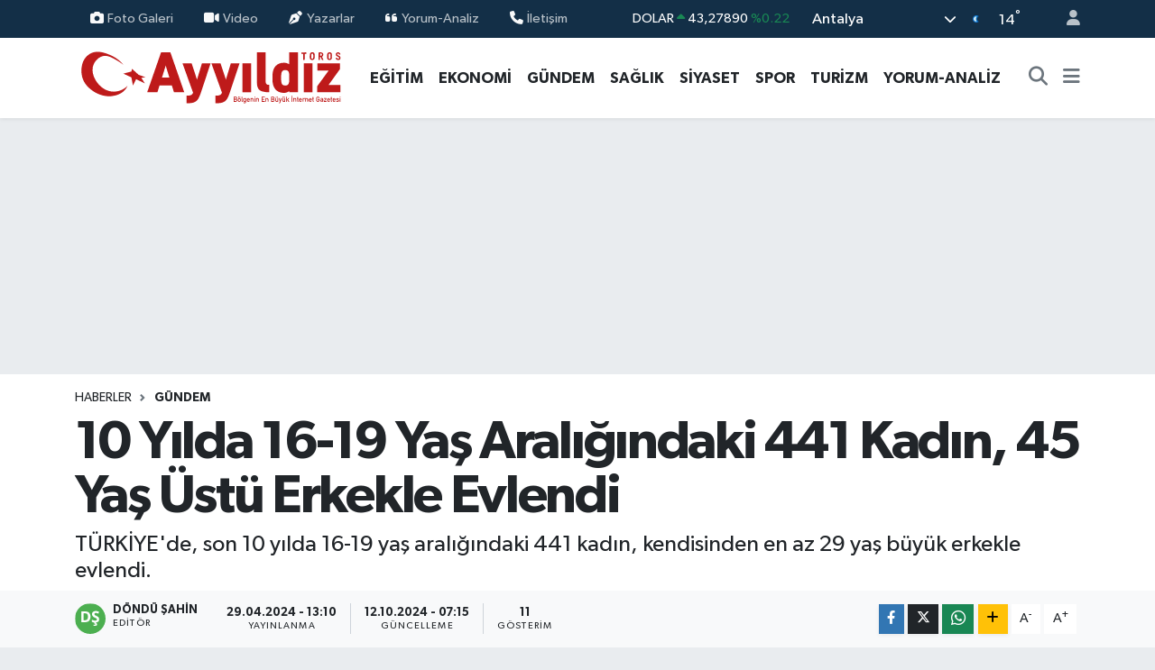

--- FILE ---
content_type: text/html; charset=UTF-8
request_url: https://www.ayyildizgazetesi.com/10-yilda-16-19-yas-araligindaki-441-kadin-45-yas-ustu-erkekle-evlendi
body_size: 23179
content:
<!DOCTYPE html>
<html lang="tr" data-theme="flow">
<head>
<link rel="dns-prefetch" href="//www.ayyildizgazetesi.com">
<link rel="dns-prefetch" href="//ayyildizgazetesicom.teimg.com">
<link rel="dns-prefetch" href="//static.tebilisim.com">
<link rel="dns-prefetch" href="//www.googletagmanager.com">
<link rel="dns-prefetch" href="//www.facebook.com">
<link rel="dns-prefetch" href="//www.youtube.com">
<link rel="dns-prefetch" href="//www.w3.org">
<link rel="dns-prefetch" href="//x.com">
<link rel="dns-prefetch" href="//api.whatsapp.com">
<link rel="dns-prefetch" href="//www.linkedin.com">
<link rel="dns-prefetch" href="//pinterest.com">
<link rel="dns-prefetch" href="//t.me">
<link rel="dns-prefetch" href="//media.api-sports.io">
<link rel="dns-prefetch" href="//facebook.com">
<link rel="dns-prefetch" href="//tebilisim.com">

    <meta charset="utf-8">
<title>10 Yılda 16-19 Yaş Aralığındaki 441 Kadın, 45 Yaş Üstü Erkekle Evlendi - AYYILDIZ TOROS GAZETESİ - Bölgenin En Büyük İnternet Gazetesi</title>
<meta name="description" content="TÜRKİYE&#039;de, son 10 yılda 16-19 yaş aralığındaki 441 kadın, kendisinden en az 29 yaş büyük erkekle evlendi.">
<link rel="canonical" href="https://www.ayyildizgazetesi.com/10-yilda-16-19-yas-araligindaki-441-kadin-45-yas-ustu-erkekle-evlendi">
<meta name="viewport" content="width=device-width,initial-scale=1">
<meta name="X-UA-Compatible" content="IE=edge">
<meta name="robots" content="max-image-preview:large">
<meta name="theme-color" content="#132f47">
<meta name="title" content="10 Yılda 16-19 Yaş Aralığındaki 441 Kadın, 45 Yaş Üstü Erkekle Evlendi">
<meta name="articleSection" content="news">
<meta name="datePublished" content="2024-04-29T13:10:00+03:00">
<meta name="dateModified" content="2024-10-12T07:15:11+03:00">
<meta name="articleAuthor" content="DÖNDÜ ŞAHİN">
<meta name="author" content="DÖNDÜ ŞAHİN">
<link rel="amphtml" href="https://www.ayyildizgazetesi.com/10-yilda-16-19-yas-araligindaki-441-kadin-45-yas-ustu-erkekle-evlendi/amp">
<meta property="og:site_name" content="Ayyıldız Gazetesi">
<meta property="og:title" content="10 Yılda 16-19 Yaş Aralığındaki 441 Kadın, 45 Yaş Üstü Erkekle Evlendi">
<meta property="og:description" content="TÜRKİYE&#039;de, son 10 yılda 16-19 yaş aralığındaki 441 kadın, kendisinden en az 29 yaş büyük erkekle evlendi.">
<meta property="og:url" content="https://www.ayyildizgazetesi.com/10-yilda-16-19-yas-araligindaki-441-kadin-45-yas-ustu-erkekle-evlendi">
<meta property="og:image" content="https://ayyildizgazetesicom.teimg.com/ayyildizgazetesi-com/uploads/2024/04/10-yilda-16-19-yas-araligindaki-441-kadin-45-yas-ustu-erkekle-evlendi222.jpg">
<meta property="og:type" content="article">
<meta property="og:article:published_time" content="2024-04-29T13:10:00+03:00">
<meta property="og:article:modified_time" content="2024-10-12T07:15:11+03:00">
<meta name="twitter:card" content="summary_large_image">
<meta name="twitter:title" content="10 Yılda 16-19 Yaş Aralığındaki 441 Kadın, 45 Yaş Üstü Erkekle Evlendi">
<meta name="twitter:description" content="TÜRKİYE&#039;de, son 10 yılda 16-19 yaş aralığındaki 441 kadın, kendisinden en az 29 yaş büyük erkekle evlendi.">
<meta name="twitter:image" content="https://ayyildizgazetesicom.teimg.com/ayyildizgazetesi-com/uploads/2024/04/10-yilda-16-19-yas-araligindaki-441-kadin-45-yas-ustu-erkekle-evlendi222.jpg">
<meta name="twitter:url" content="https://www.ayyildizgazetesi.com/10-yilda-16-19-yas-araligindaki-441-kadin-45-yas-ustu-erkekle-evlendi">
<link rel="shortcut icon" type="image/x-icon" href="https://ayyildizgazetesicom.teimg.com/ayyildizgazetesi-com/uploads/2023/11/genel/favicon-1.ico">
<link rel="manifest" href="https://www.ayyildizgazetesi.com/manifest.json?v=6.6.4" />
<link rel="preload" href="https://static.tebilisim.com/flow/assets/css/font-awesome/fa-solid-900.woff2" as="font" type="font/woff2" crossorigin />
<link rel="preload" href="https://static.tebilisim.com/flow/assets/css/font-awesome/fa-brands-400.woff2" as="font" type="font/woff2" crossorigin />
<link rel="preload" href="https://static.tebilisim.com/flow/assets/css/weather-icons/font/weathericons-regular-webfont.woff2" as="font" type="font/woff2" crossorigin />
<link rel="preload" href="https://static.tebilisim.com/flow/vendor/te/fonts/gibson/Gibson-Bold.woff2" as="font" type="font/woff2" crossorigin />
<link rel="preload" href="https://static.tebilisim.com/flow/vendor/te/fonts/gibson/Gibson-BoldItalic.woff2" as="font" type="font/woff2" crossorigin />
<link rel="preload" href="https://static.tebilisim.com/flow/vendor/te/fonts/gibson/Gibson-Italic.woff2" as="font" type="font/woff2" crossorigin />
<link rel="preload" href="https://static.tebilisim.com/flow/vendor/te/fonts/gibson/Gibson-Light.woff2" as="font" type="font/woff2" crossorigin />
<link rel="preload" href="https://static.tebilisim.com/flow/vendor/te/fonts/gibson/Gibson-LightItalic.woff2" as="font" type="font/woff2" crossorigin />
<link rel="preload" href="https://static.tebilisim.com/flow/vendor/te/fonts/gibson/Gibson-SemiBold.woff2" as="font" type="font/woff2" crossorigin />
<link rel="preload" href="https://static.tebilisim.com/flow/vendor/te/fonts/gibson/Gibson-SemiBoldItalic.woff2" as="font" type="font/woff2" crossorigin />
<link rel="preload" href="https://static.tebilisim.com/flow/vendor/te/fonts/gibson/Gibson.woff2" as="font" type="font/woff2" crossorigin />


<link rel="preload" as="style" href="https://static.tebilisim.com/flow/vendor/te/fonts/gibson.css?v=6.6.4">
<link rel="stylesheet" href="https://static.tebilisim.com/flow/vendor/te/fonts/gibson.css?v=6.6.4">

<style>:root {
        --te-link-color: #333;
        --te-link-hover-color: #000;
        --te-font: "Gibson";
        --te-secondary-font: "Gibson";
        --te-h1-font-size: 60px;
        --te-color: #132f47;
        --te-hover-color: #aa0101;
        --mm-ocd-width: 85%!important; /*  Mobil Menü Genişliği */
        --swiper-theme-color: var(--te-color)!important;
        --header-13-color: #ffc107;
    }</style><link rel="preload" as="style" href="https://static.tebilisim.com/flow/assets/vendor/bootstrap/css/bootstrap.min.css?v=6.6.4">
<link rel="stylesheet" href="https://static.tebilisim.com/flow/assets/vendor/bootstrap/css/bootstrap.min.css?v=6.6.4">
<link rel="preload" as="style" href="https://static.tebilisim.com/flow/assets/css/app6.6.4.min.css">
<link rel="stylesheet" href="https://static.tebilisim.com/flow/assets/css/app6.6.4.min.css">



<script type="application/ld+json">{"@context":"https:\/\/schema.org","@type":"WebSite","url":"https:\/\/www.ayyildizgazetesi.com","potentialAction":{"@type":"SearchAction","target":"https:\/\/www.ayyildizgazetesi.com\/arama?q={query}","query-input":"required name=query"}}</script>

<script type="application/ld+json">{"@context":"https:\/\/schema.org","@type":"NewsMediaOrganization","url":"https:\/\/www.ayyildizgazetesi.com","name":"Ayy\u0131ld\u0131z Gazetesi","logo":"https:\/\/ayyildizgazetesicom.teimg.com\/ayyildizgazetesi-com\/uploads\/2023\/11\/ayyildiz-logo-2.svg","sameAs":["https:\/\/www.facebook.com\/ayyildiztoros","https:\/\/www.youtube.com\/ayyildizgazetesi"]}</script>

<script type="application/ld+json">{"@context":"https:\/\/schema.org","@graph":[{"@type":"SiteNavigationElement","name":"Ana Sayfa","url":"https:\/\/www.ayyildizgazetesi.com","@id":"https:\/\/www.ayyildizgazetesi.com"},{"@type":"SiteNavigationElement","name":"G\u00dcNDEM","url":"https:\/\/www.ayyildizgazetesi.com\/gundem","@id":"https:\/\/www.ayyildizgazetesi.com\/gundem"},{"@type":"SiteNavigationElement","name":"EKONOM\u0130","url":"https:\/\/www.ayyildizgazetesi.com\/ekonomi","@id":"https:\/\/www.ayyildizgazetesi.com\/ekonomi"},{"@type":"SiteNavigationElement","name":"S\u0130YASET","url":"https:\/\/www.ayyildizgazetesi.com\/siyaset","@id":"https:\/\/www.ayyildizgazetesi.com\/siyaset"},{"@type":"SiteNavigationElement","name":"SPOR","url":"https:\/\/www.ayyildizgazetesi.com\/spor","@id":"https:\/\/www.ayyildizgazetesi.com\/spor"},{"@type":"SiteNavigationElement","name":"SA\u011eLIK","url":"https:\/\/www.ayyildizgazetesi.com\/saglik","@id":"https:\/\/www.ayyildizgazetesi.com\/saglik"},{"@type":"SiteNavigationElement","name":"E\u011e\u0130T\u0130M","url":"https:\/\/www.ayyildizgazetesi.com\/egitim","@id":"https:\/\/www.ayyildizgazetesi.com\/egitim"},{"@type":"SiteNavigationElement","name":"TUR\u0130ZM","url":"https:\/\/www.ayyildizgazetesi.com\/turizm","@id":"https:\/\/www.ayyildizgazetesi.com\/turizm"},{"@type":"SiteNavigationElement","name":"Yorum-Analiz","url":"https:\/\/www.ayyildizgazetesi.com\/yorum-analiz","@id":"https:\/\/www.ayyildizgazetesi.com\/yorum-analiz"},{"@type":"SiteNavigationElement","name":"Gizlilik S\u00f6zle\u015fmesi","url":"https:\/\/www.ayyildizgazetesi.com\/gizlilik-sozlesmesi","@id":"https:\/\/www.ayyildizgazetesi.com\/gizlilik-sozlesmesi"},{"@type":"SiteNavigationElement","name":"\u0130leti\u015fim","url":"https:\/\/www.ayyildizgazetesi.com\/iletisim","@id":"https:\/\/www.ayyildizgazetesi.com\/iletisim"},{"@type":"SiteNavigationElement","name":"Yazarlar","url":"https:\/\/www.ayyildizgazetesi.com\/yazarlar","@id":"https:\/\/www.ayyildizgazetesi.com\/yazarlar"},{"@type":"SiteNavigationElement","name":"Foto Galeri","url":"https:\/\/www.ayyildizgazetesi.com\/foto-galeri","@id":"https:\/\/www.ayyildizgazetesi.com\/foto-galeri"},{"@type":"SiteNavigationElement","name":"Video Galeri","url":"https:\/\/www.ayyildizgazetesi.com\/video","@id":"https:\/\/www.ayyildizgazetesi.com\/video"},{"@type":"SiteNavigationElement","name":"Biyografiler","url":"https:\/\/www.ayyildizgazetesi.com\/biyografi","@id":"https:\/\/www.ayyildizgazetesi.com\/biyografi"},{"@type":"SiteNavigationElement","name":"R\u00f6portajlar","url":"https:\/\/www.ayyildizgazetesi.com\/roportaj","@id":"https:\/\/www.ayyildizgazetesi.com\/roportaj"},{"@type":"SiteNavigationElement","name":"Anketler","url":"https:\/\/www.ayyildizgazetesi.com\/anketler","@id":"https:\/\/www.ayyildizgazetesi.com\/anketler"},{"@type":"SiteNavigationElement","name":"Serik Bug\u00fcn, Yar\u0131n ve 1 Haftal\u0131k Hava Durumu Tahmini","url":"https:\/\/www.ayyildizgazetesi.com\/serik-hava-durumu","@id":"https:\/\/www.ayyildizgazetesi.com\/serik-hava-durumu"},{"@type":"SiteNavigationElement","name":"Serik Namaz Vakitleri","url":"https:\/\/www.ayyildizgazetesi.com\/serik-namaz-vakitleri","@id":"https:\/\/www.ayyildizgazetesi.com\/serik-namaz-vakitleri"},{"@type":"SiteNavigationElement","name":"Puan Durumu ve Fikst\u00fcr","url":"https:\/\/www.ayyildizgazetesi.com\/futbol\/st-super-lig-puan-durumu-ve-fikstur","@id":"https:\/\/www.ayyildizgazetesi.com\/futbol\/st-super-lig-puan-durumu-ve-fikstur"}]}</script>

<script type="application/ld+json">{"@context":"https:\/\/schema.org","@type":"BreadcrumbList","itemListElement":[{"@type":"ListItem","position":1,"item":{"@type":"Thing","@id":"https:\/\/www.ayyildizgazetesi.com","name":"Haberler"}}]}</script>
<script type="application/ld+json">{"@context":"https:\/\/schema.org","@type":"NewsArticle","headline":"10 Y\u0131lda 16-19 Ya\u015f Aral\u0131\u011f\u0131ndaki 441 Kad\u0131n, 45 Ya\u015f \u00dcst\u00fc Erkekle Evlendi","articleSection":"G\u00dcNDEM","dateCreated":"2024-04-29T13:10:00+03:00","datePublished":"2024-04-29T13:10:00+03:00","dateModified":"2024-10-12T07:15:11+03:00","wordCount":361,"genre":"news","mainEntityOfPage":{"@type":"WebPage","@id":"https:\/\/www.ayyildizgazetesi.com\/10-yilda-16-19-yas-araligindaki-441-kadin-45-yas-ustu-erkekle-evlendi"},"articleBody":"<p class=\"MsoNormal\">T\u00dcRK\u0130YE'de, son 10 y\u0131lda 16-19 ya\u015f aral\u0131\u011f\u0131ndaki 441 kad\u0131n, kendisinden en az 29 ya\u015f b\u00fcy\u00fck erkekle evlendi.<\/p>\r\n\r\n<p class=\"MsoNormal\">T\u00fcrkiye'de ge\u00e7en y\u0131l 565 bin 435 \u00e7ift hayatlar\u0131n\u0131 birle\u015ftirdi ve 18 bin 26 akraba evlili\u011fi oldu. 2023'te 16-17 ya\u015f grubunda 706, 18-19 ya\u015f grubunda ise 5 bin 657 erkek evlendi. Kad\u0131nlarda ise 16-17 ya\u015f grubunda 10 bin 471, 18-19 ya\u015f grubunda 38 bin 335 evlilik oldu. T\u00fcrkiye \u0130statistik Kurumu'nun (T\u00dc\u0130K) kar\u015f\u0131l\u0131kl\u0131 ya\u015f gruplar\u0131 evlenme verilerine g\u00f6re son 10 y\u0131lda 16-19 ya\u015f grubundaki 441 kad\u0131n, 45 ya\u015f ve \u00fcst\u00fcndeki erkekle nikah masas\u0131na oturdu.<\/p>\r\n\r\n<p class=\"MsoNormal\">Ge\u00e7en y\u0131l 16-19 ya\u015f aral\u0131\u011f\u0131nda en az 29 ya\u015f b\u00fcy\u00fck erkekle 37 kad\u0131n d\u00fcnyaevine girdi. 16-19 ya\u015f aral\u0131\u011f\u0131nda 45-49 ve daha b\u00fcy\u00fck ya\u015flardaki erkekle evlenen kad\u0131n say\u0131s\u0131 2022 ve 2021'de 38, 2020'de 41, 2019'da 42, 2018'de 39, 2017'de 46, 2016'da 54, 2015'te 56, 2014'te 50 olarak kay\u0131tlara ge\u00e7ti. Son 10 y\u0131lda 16-19 ya\u015f grubundaki erkekle evlenen 45 ya\u015f ve \u00fcst\u00fc kad\u0131n say\u0131s\u0131 da 15 oldu.<\/p>\r\n\r\n<p class=\"MsoNormal\"><\/p>\r\n\r\n<p class=\"MsoNormal\">\u00c7OCUK E\u015e, \u00c7OCUK ANNE<\/p>\r\n\r\n<p class=\"MsoNormal\">T\u00fcrkiye'de 18 ya\u015f alt\u0131 \u00e7ocuklar\u0131n evliliklerinde y\u0131llara g\u00f6re d\u00fc\u015f\u00fc\u015f ya\u015fand\u0131 ancak her y\u0131l binlerce \u00e7ocuk anne oluyor. Do\u011fum istatistikleri verilerine g\u00f6re 2022'de 15 ya\u015f\u0131ndan k\u00fc\u00e7\u00fck 147 \u00e7ocuk anne oldu. 15-17 ya\u015f grubunda ise 7 bin 42 do\u011fum ger\u00e7ekle\u015fti. Annenin ya\u015f grubuna g\u00f6re do\u011fum istatistiklerinde 2013-2022 y\u0131llar\u0131nda 15 ya\u015f\u0131ndan k\u00fc\u00e7\u00fck 2 bin 578 \u00e7ocuk anne oldu. Y\u0131llara g\u00f6re, 15 ya\u015f\u0131ndan k\u00fc\u00e7\u00fck ve 15-17 ya\u015f aral\u0131\u011f\u0131nda do\u011fum yapanlar\u0131n say\u0131s\u0131 \u015f\u00f6yle: 2013 y\u0131l\u0131nda 15 ya\u015f\u0131ndan k\u00fc\u00e7\u00fck 449, 15-17 ya\u015f aral\u0131\u011f\u0131nda 21 bin 967, 2014'te 15 ya\u015f\u0131ndan k\u00fc\u00e7\u00fck 436, 15-17 ya\u015f aral\u0131\u011f\u0131nda 20 bin 682, 2015'te 15 ya\u015f\u0131ndan k\u00fc\u00e7\u00fck 321, 15-17 ya\u015f aral\u0131\u011f\u0131nda 18 bin 841, 2016'da 15 ya\u015f\u0131ndan k\u00fc\u00e7\u00fck 309, 15-17 ya\u015f aral\u0131\u011f\u0131nda 17 bin 99, 2017'de 15 ya\u015f\u0131ndan k\u00fc\u00e7\u00fck 295, 15-17 ya\u015f aral\u0131\u011f\u0131nda 15 bin 282, 2018'de 15 ya\u015f aral\u0131\u011f\u0131nda 211, 15-17 ya\u015f aral\u0131\u011f\u0131nda 12 bin 114, 2019'da 15 ya\u015f\u0131ndan k\u00fc\u00e7\u00fck 171, 15-17 ya\u015f aral\u0131\u011f\u0131nda 10 bin 74, 2020'de 15 ya\u015f\u0131ndan k\u00fc\u00e7\u00fck 121, 15-17 ya\u015f aral\u0131\u011f\u0131nda 8 bin 251, 2021'de 15 ya\u015f\u0131ndan k\u00fc\u00e7\u00fck 118, 15-17 ya\u015f aral\u0131\u011f\u0131nda 7 bin 176, 2022'de 15 ya\u015f\u0131ndan k\u00fc\u00e7\u00fck 147, 15-17 ya\u015f aral\u0131\u011f\u0131nda 7 bin 42 ki\u015fi do\u011fum yapt\u0131. (DHA)<\/p>","description":"T\u00dcRK\u0130YE'de, son 10 y\u0131lda 16-19 ya\u015f aral\u0131\u011f\u0131ndaki 441 kad\u0131n, kendisinden en az 29 ya\u015f b\u00fcy\u00fck erkekle evlendi.","inLanguage":"tr-TR","keywords":[],"image":{"@type":"ImageObject","url":"https:\/\/ayyildizgazetesicom.teimg.com\/crop\/1280x720\/ayyildizgazetesi-com\/uploads\/2024\/04\/10-yilda-16-19-yas-araligindaki-441-kadin-45-yas-ustu-erkekle-evlendi222.jpg","width":"1280","height":"720","caption":"10 Y\u0131lda 16-19 Ya\u015f Aral\u0131\u011f\u0131ndaki 441 Kad\u0131n, 45 Ya\u015f \u00dcst\u00fc Erkekle Evlendi"},"publishingPrinciples":"https:\/\/www.ayyildizgazetesi.com\/gizlilik-sozlesmesi","isFamilyFriendly":"http:\/\/schema.org\/True","isAccessibleForFree":"http:\/\/schema.org\/True","publisher":{"@type":"Organization","name":"Ayy\u0131ld\u0131z Gazetesi","image":"https:\/\/ayyildizgazetesicom.teimg.com\/ayyildizgazetesi-com\/uploads\/2023\/11\/ayyildiz-logo-2.svg","logo":{"@type":"ImageObject","url":"https:\/\/ayyildizgazetesicom.teimg.com\/ayyildizgazetesi-com\/uploads\/2023\/11\/ayyildiz-logo-2.svg","width":"640","height":"375"}},"author":{"@type":"Person","name":"D\u00d6ND\u00dc \u015eAH\u0130N","honorificPrefix":"","jobTitle":"","url":null}}</script>









<script async data-cfasync="false"
	src="https://www.googletagmanager.com/gtag/js?id=G-CJ0JSN2GXY"></script>
<script data-cfasync="false">
	window.dataLayer = window.dataLayer || [];
	  function gtag(){dataLayer.push(arguments);}
	  gtag('js', new Date());
	  gtag('config', 'G-CJ0JSN2GXY');
</script>




</head>




<body class="d-flex flex-column min-vh-100">

    
    

    <header class="header-4">
    <div class="top-header d-none d-lg-block">
        <div class="container">
            <div class="d-flex justify-content-between align-items-center">

                <ul  class="top-menu nav small sticky-top">
        <li class="nav-item   ">
        <a href="/foto-galeri" class="nav-link pe-3" target="_self" title="Foto Galeri"><i class="fa fa-camera me-1 text-light mr-1"></i>Foto Galeri</a>
        
    </li>
        <li class="nav-item   ">
        <a href="/video" class="nav-link pe-3" target="_self" title="Video"><i class="fa fa-video me-1 text-light mr-1"></i>Video</a>
        
    </li>
        <li class="nav-item   ">
        <a href="/yazarlar" class="nav-link pe-3" target="_self" title="Yazarlar"><i class="fa fa-pen-nib me-1 text-light mr-1"></i>Yazarlar</a>
        
    </li>
        <li class="nav-item   ">
        <a href="/yorum-analiz" class="nav-link pe-3" target="_self" title="Yorum-Analiz"><i class="fa fa-quote-left  me-1 text-light mr-1"></i>Yorum-Analiz</a>
        
    </li>
        <li class="nav-item   ">
        <a href="/iletisim" class="nav-link pe-3" target="_self" title="İletişim"><i class="fa fa-phone me-1 text-light mr-1"></i>İletişim</a>
        
    </li>
    </ul>


                                    <div class="position-relative overflow-hidden ms-auto text-end" style="height: 36px;">
                        <!-- PİYASALAR -->
        <div class="newsticker mini small">
        <ul class="newsticker__list list-unstyled" data-header="4">
            <li class="newsticker__item col dolar">DOLAR
                <span class="text-success"><i class="fa fa-caret-up"></i></span>
                <span class="value">43,27890</span>
                <span class="text-success">%0.22</span>
            </li>
            <li class="newsticker__item col euro">EURO
                <span class="text-danger"><i class="fa fa-caret-down"></i></span>
                <span class="value">50,20020</span>
                <span class="text-danger">%-0.1</span>
            </li>
            <li class="newsticker__item col euro">STERLİN
                <span class="text-danger"><i class="fa fa-caret-down"></i></span>
                <span class="value">57,91460</span>
                <span class="text-danger">%-0.02</span>
            </li>
            <li class="newsticker__item col altin">G.ALTIN
                <span class="text-success"><i class="fa fa-caret-minus"></i></span>
                <span class="value">6375,38000</span>
                <span class="text-success">%0</span>
            </li>
            <li class="newsticker__item col bist">BİST100
                <span class="text-success"><i class="fa fa-caret-up"></i></span>
                <span class="value">12.669,00</span>
                <span class="text-success">%170</span>
            </li>
            <li class="newsticker__item col btc">BITCOIN
                <span class="text-danger"><i class="fa fa-caret-down"></i></span>
                <span class="value">95.103,16</span>
                <span class="text-danger">%-0.45</span>
            </li>
        </ul>
    </div>
    

                    </div>
                    <div class="d-flex justify-content-end align-items-center text-light ms-4 weather-widget mini">
                        <!-- HAVA DURUMU -->

<input type="hidden" name="widget_setting_weathercity" value="37.09516720,31.07937050" />

            <div class="weather d-none d-xl-block me-2" data-header="4">
            <div class="custom-selectbox text-white" onclick="if (!window.__cfRLUnblockHandlers) return false; toggleDropdown(this)" style="width: 100%" data-cf-modified-3d44f9a7c63589d6ee2ed60b-="">
    <div class="d-flex justify-content-between align-items-center">
        <span style="">Antalya</span>
        <i class="fas fa-chevron-down" style="font-size: 14px"></i>
    </div>
    <ul class="bg-white text-dark overflow-widget" style="min-height: 100px; max-height: 300px">
                        <li>
            <a href="https://www.ayyildizgazetesi.com/adana-hava-durumu" title="Adana Hava Durumu" class="text-dark">
                Adana
            </a>
        </li>
                        <li>
            <a href="https://www.ayyildizgazetesi.com/adiyaman-hava-durumu" title="Adıyaman Hava Durumu" class="text-dark">
                Adıyaman
            </a>
        </li>
                        <li>
            <a href="https://www.ayyildizgazetesi.com/afyonkarahisar-hava-durumu" title="Afyonkarahisar Hava Durumu" class="text-dark">
                Afyonkarahisar
            </a>
        </li>
                        <li>
            <a href="https://www.ayyildizgazetesi.com/agri-hava-durumu" title="Ağrı Hava Durumu" class="text-dark">
                Ağrı
            </a>
        </li>
                        <li>
            <a href="https://www.ayyildizgazetesi.com/aksaray-hava-durumu" title="Aksaray Hava Durumu" class="text-dark">
                Aksaray
            </a>
        </li>
                        <li>
            <a href="https://www.ayyildizgazetesi.com/amasya-hava-durumu" title="Amasya Hava Durumu" class="text-dark">
                Amasya
            </a>
        </li>
                        <li>
            <a href="https://www.ayyildizgazetesi.com/ankara-hava-durumu" title="Ankara Hava Durumu" class="text-dark">
                Ankara
            </a>
        </li>
                        <li>
            <a href="https://www.ayyildizgazetesi.com/antalya-hava-durumu" title="Antalya Hava Durumu" class="text-dark">
                Antalya
            </a>
        </li>
                        <li>
            <a href="https://www.ayyildizgazetesi.com/ardahan-hava-durumu" title="Ardahan Hava Durumu" class="text-dark">
                Ardahan
            </a>
        </li>
                        <li>
            <a href="https://www.ayyildizgazetesi.com/artvin-hava-durumu" title="Artvin Hava Durumu" class="text-dark">
                Artvin
            </a>
        </li>
                        <li>
            <a href="https://www.ayyildizgazetesi.com/aydin-hava-durumu" title="Aydın Hava Durumu" class="text-dark">
                Aydın
            </a>
        </li>
                        <li>
            <a href="https://www.ayyildizgazetesi.com/balikesir-hava-durumu" title="Balıkesir Hava Durumu" class="text-dark">
                Balıkesir
            </a>
        </li>
                        <li>
            <a href="https://www.ayyildizgazetesi.com/bartin-hava-durumu" title="Bartın Hava Durumu" class="text-dark">
                Bartın
            </a>
        </li>
                        <li>
            <a href="https://www.ayyildizgazetesi.com/batman-hava-durumu" title="Batman Hava Durumu" class="text-dark">
                Batman
            </a>
        </li>
                        <li>
            <a href="https://www.ayyildizgazetesi.com/bayburt-hava-durumu" title="Bayburt Hava Durumu" class="text-dark">
                Bayburt
            </a>
        </li>
                        <li>
            <a href="https://www.ayyildizgazetesi.com/bilecik-hava-durumu" title="Bilecik Hava Durumu" class="text-dark">
                Bilecik
            </a>
        </li>
                        <li>
            <a href="https://www.ayyildizgazetesi.com/bingol-hava-durumu" title="Bingöl Hava Durumu" class="text-dark">
                Bingöl
            </a>
        </li>
                        <li>
            <a href="https://www.ayyildizgazetesi.com/bitlis-hava-durumu" title="Bitlis Hava Durumu" class="text-dark">
                Bitlis
            </a>
        </li>
                        <li>
            <a href="https://www.ayyildizgazetesi.com/bolu-hava-durumu" title="Bolu Hava Durumu" class="text-dark">
                Bolu
            </a>
        </li>
                        <li>
            <a href="https://www.ayyildizgazetesi.com/burdur-hava-durumu" title="Burdur Hava Durumu" class="text-dark">
                Burdur
            </a>
        </li>
                        <li>
            <a href="https://www.ayyildizgazetesi.com/bursa-hava-durumu" title="Bursa Hava Durumu" class="text-dark">
                Bursa
            </a>
        </li>
                        <li>
            <a href="https://www.ayyildizgazetesi.com/canakkale-hava-durumu" title="Çanakkale Hava Durumu" class="text-dark">
                Çanakkale
            </a>
        </li>
                        <li>
            <a href="https://www.ayyildizgazetesi.com/cankiri-hava-durumu" title="Çankırı Hava Durumu" class="text-dark">
                Çankırı
            </a>
        </li>
                        <li>
            <a href="https://www.ayyildizgazetesi.com/corum-hava-durumu" title="Çorum Hava Durumu" class="text-dark">
                Çorum
            </a>
        </li>
                        <li>
            <a href="https://www.ayyildizgazetesi.com/denizli-hava-durumu" title="Denizli Hava Durumu" class="text-dark">
                Denizli
            </a>
        </li>
                        <li>
            <a href="https://www.ayyildizgazetesi.com/diyarbakir-hava-durumu" title="Diyarbakır Hava Durumu" class="text-dark">
                Diyarbakır
            </a>
        </li>
                        <li>
            <a href="https://www.ayyildizgazetesi.com/duzce-hava-durumu" title="Düzce Hava Durumu" class="text-dark">
                Düzce
            </a>
        </li>
                        <li>
            <a href="https://www.ayyildizgazetesi.com/edirne-hava-durumu" title="Edirne Hava Durumu" class="text-dark">
                Edirne
            </a>
        </li>
                        <li>
            <a href="https://www.ayyildizgazetesi.com/elazig-hava-durumu" title="Elazığ Hava Durumu" class="text-dark">
                Elazığ
            </a>
        </li>
                        <li>
            <a href="https://www.ayyildizgazetesi.com/erzincan-hava-durumu" title="Erzincan Hava Durumu" class="text-dark">
                Erzincan
            </a>
        </li>
                        <li>
            <a href="https://www.ayyildizgazetesi.com/erzurum-hava-durumu" title="Erzurum Hava Durumu" class="text-dark">
                Erzurum
            </a>
        </li>
                        <li>
            <a href="https://www.ayyildizgazetesi.com/eskisehir-hava-durumu" title="Eskişehir Hava Durumu" class="text-dark">
                Eskişehir
            </a>
        </li>
                        <li>
            <a href="https://www.ayyildizgazetesi.com/gaziantep-hava-durumu" title="Gaziantep Hava Durumu" class="text-dark">
                Gaziantep
            </a>
        </li>
                        <li>
            <a href="https://www.ayyildizgazetesi.com/giresun-hava-durumu" title="Giresun Hava Durumu" class="text-dark">
                Giresun
            </a>
        </li>
                        <li>
            <a href="https://www.ayyildizgazetesi.com/gumushane-hava-durumu" title="Gümüşhane Hava Durumu" class="text-dark">
                Gümüşhane
            </a>
        </li>
                        <li>
            <a href="https://www.ayyildizgazetesi.com/hakkari-hava-durumu" title="Hakkâri Hava Durumu" class="text-dark">
                Hakkâri
            </a>
        </li>
                        <li>
            <a href="https://www.ayyildizgazetesi.com/hatay-hava-durumu" title="Hatay Hava Durumu" class="text-dark">
                Hatay
            </a>
        </li>
                        <li>
            <a href="https://www.ayyildizgazetesi.com/igdir-hava-durumu" title="Iğdır Hava Durumu" class="text-dark">
                Iğdır
            </a>
        </li>
                        <li>
            <a href="https://www.ayyildizgazetesi.com/isparta-hava-durumu" title="Isparta Hava Durumu" class="text-dark">
                Isparta
            </a>
        </li>
                        <li>
            <a href="https://www.ayyildizgazetesi.com/istanbul-hava-durumu" title="İstanbul Hava Durumu" class="text-dark">
                İstanbul
            </a>
        </li>
                        <li>
            <a href="https://www.ayyildizgazetesi.com/izmir-hava-durumu" title="İzmir Hava Durumu" class="text-dark">
                İzmir
            </a>
        </li>
                        <li>
            <a href="https://www.ayyildizgazetesi.com/kahramanmaras-hava-durumu" title="Kahramanmaraş Hava Durumu" class="text-dark">
                Kahramanmaraş
            </a>
        </li>
                        <li>
            <a href="https://www.ayyildizgazetesi.com/karabuk-hava-durumu" title="Karabük Hava Durumu" class="text-dark">
                Karabük
            </a>
        </li>
                        <li>
            <a href="https://www.ayyildizgazetesi.com/karaman-hava-durumu" title="Karaman Hava Durumu" class="text-dark">
                Karaman
            </a>
        </li>
                        <li>
            <a href="https://www.ayyildizgazetesi.com/kars-hava-durumu" title="Kars Hava Durumu" class="text-dark">
                Kars
            </a>
        </li>
                        <li>
            <a href="https://www.ayyildizgazetesi.com/kastamonu-hava-durumu" title="Kastamonu Hava Durumu" class="text-dark">
                Kastamonu
            </a>
        </li>
                        <li>
            <a href="https://www.ayyildizgazetesi.com/kayseri-hava-durumu" title="Kayseri Hava Durumu" class="text-dark">
                Kayseri
            </a>
        </li>
                        <li>
            <a href="https://www.ayyildizgazetesi.com/kilis-hava-durumu" title="Kilis Hava Durumu" class="text-dark">
                Kilis
            </a>
        </li>
                        <li>
            <a href="https://www.ayyildizgazetesi.com/kirikkale-hava-durumu" title="Kırıkkale Hava Durumu" class="text-dark">
                Kırıkkale
            </a>
        </li>
                        <li>
            <a href="https://www.ayyildizgazetesi.com/kirklareli-hava-durumu" title="Kırklareli Hava Durumu" class="text-dark">
                Kırklareli
            </a>
        </li>
                        <li>
            <a href="https://www.ayyildizgazetesi.com/kirsehir-hava-durumu" title="Kırşehir Hava Durumu" class="text-dark">
                Kırşehir
            </a>
        </li>
                        <li>
            <a href="https://www.ayyildizgazetesi.com/kocaeli-hava-durumu" title="Kocaeli Hava Durumu" class="text-dark">
                Kocaeli
            </a>
        </li>
                        <li>
            <a href="https://www.ayyildizgazetesi.com/konya-hava-durumu" title="Konya Hava Durumu" class="text-dark">
                Konya
            </a>
        </li>
                        <li>
            <a href="https://www.ayyildizgazetesi.com/kutahya-hava-durumu" title="Kütahya Hava Durumu" class="text-dark">
                Kütahya
            </a>
        </li>
                        <li>
            <a href="https://www.ayyildizgazetesi.com/malatya-hava-durumu" title="Malatya Hava Durumu" class="text-dark">
                Malatya
            </a>
        </li>
                        <li>
            <a href="https://www.ayyildizgazetesi.com/manisa-hava-durumu" title="Manisa Hava Durumu" class="text-dark">
                Manisa
            </a>
        </li>
                        <li>
            <a href="https://www.ayyildizgazetesi.com/mardin-hava-durumu" title="Mardin Hava Durumu" class="text-dark">
                Mardin
            </a>
        </li>
                        <li>
            <a href="https://www.ayyildizgazetesi.com/mersin-hava-durumu" title="Mersin Hava Durumu" class="text-dark">
                Mersin
            </a>
        </li>
                        <li>
            <a href="https://www.ayyildizgazetesi.com/mugla-hava-durumu" title="Muğla Hava Durumu" class="text-dark">
                Muğla
            </a>
        </li>
                        <li>
            <a href="https://www.ayyildizgazetesi.com/mus-hava-durumu" title="Muş Hava Durumu" class="text-dark">
                Muş
            </a>
        </li>
                        <li>
            <a href="https://www.ayyildizgazetesi.com/nevsehir-hava-durumu" title="Nevşehir Hava Durumu" class="text-dark">
                Nevşehir
            </a>
        </li>
                        <li>
            <a href="https://www.ayyildizgazetesi.com/nigde-hava-durumu" title="Niğde Hava Durumu" class="text-dark">
                Niğde
            </a>
        </li>
                        <li>
            <a href="https://www.ayyildizgazetesi.com/ordu-hava-durumu" title="Ordu Hava Durumu" class="text-dark">
                Ordu
            </a>
        </li>
                        <li>
            <a href="https://www.ayyildizgazetesi.com/osmaniye-hava-durumu" title="Osmaniye Hava Durumu" class="text-dark">
                Osmaniye
            </a>
        </li>
                        <li>
            <a href="https://www.ayyildizgazetesi.com/rize-hava-durumu" title="Rize Hava Durumu" class="text-dark">
                Rize
            </a>
        </li>
                        <li>
            <a href="https://www.ayyildizgazetesi.com/sakarya-hava-durumu" title="Sakarya Hava Durumu" class="text-dark">
                Sakarya
            </a>
        </li>
                        <li>
            <a href="https://www.ayyildizgazetesi.com/samsun-hava-durumu" title="Samsun Hava Durumu" class="text-dark">
                Samsun
            </a>
        </li>
                        <li>
            <a href="https://www.ayyildizgazetesi.com/sanliurfa-hava-durumu" title="Şanlıurfa Hava Durumu" class="text-dark">
                Şanlıurfa
            </a>
        </li>
                        <li>
            <a href="https://www.ayyildizgazetesi.com/siirt-hava-durumu" title="Siirt Hava Durumu" class="text-dark">
                Siirt
            </a>
        </li>
                        <li>
            <a href="https://www.ayyildizgazetesi.com/sinop-hava-durumu" title="Sinop Hava Durumu" class="text-dark">
                Sinop
            </a>
        </li>
                        <li>
            <a href="https://www.ayyildizgazetesi.com/sivas-hava-durumu" title="Sivas Hava Durumu" class="text-dark">
                Sivas
            </a>
        </li>
                        <li>
            <a href="https://www.ayyildizgazetesi.com/sirnak-hava-durumu" title="Şırnak Hava Durumu" class="text-dark">
                Şırnak
            </a>
        </li>
                        <li>
            <a href="https://www.ayyildizgazetesi.com/tekirdag-hava-durumu" title="Tekirdağ Hava Durumu" class="text-dark">
                Tekirdağ
            </a>
        </li>
                        <li>
            <a href="https://www.ayyildizgazetesi.com/tokat-hava-durumu" title="Tokat Hava Durumu" class="text-dark">
                Tokat
            </a>
        </li>
                        <li>
            <a href="https://www.ayyildizgazetesi.com/trabzon-hava-durumu" title="Trabzon Hava Durumu" class="text-dark">
                Trabzon
            </a>
        </li>
                        <li>
            <a href="https://www.ayyildizgazetesi.com/tunceli-hava-durumu" title="Tunceli Hava Durumu" class="text-dark">
                Tunceli
            </a>
        </li>
                        <li>
            <a href="https://www.ayyildizgazetesi.com/usak-hava-durumu" title="Uşak Hava Durumu" class="text-dark">
                Uşak
            </a>
        </li>
                        <li>
            <a href="https://www.ayyildizgazetesi.com/van-hava-durumu" title="Van Hava Durumu" class="text-dark">
                Van
            </a>
        </li>
                        <li>
            <a href="https://www.ayyildizgazetesi.com/yalova-hava-durumu" title="Yalova Hava Durumu" class="text-dark">
                Yalova
            </a>
        </li>
                        <li>
            <a href="https://www.ayyildizgazetesi.com/yozgat-hava-durumu" title="Yozgat Hava Durumu" class="text-dark">
                Yozgat
            </a>
        </li>
                        <li>
            <a href="https://www.ayyildizgazetesi.com/zonguldak-hava-durumu" title="Zonguldak Hava Durumu" class="text-dark">
                Zonguldak
            </a>
        </li>
            </ul>
</div>

        </div>
        <div class="d-none d-xl-block" data-header="4">
            <span class="lead me-2">
                <img src="//cdn.weatherapi.com/weather/64x64/night/113.png" class="condition" width="26" height="26" alt="14" />
            </span>
            <span class="degree text-white">14</span><sup class="text-white">°</sup>
        </div>
    
<div data-location='{"city":"TUXX0014"}' class="d-none"></div>


                    </div>
                                <ul class="nav ms-4">
                    <li class="nav-item ms-2"><a class="nav-link pe-0" href="/member/login" title="Üyelik Girişi" target="_blank"><i class="fa fa-user"></i></a></li>
                </ul>
            </div>
        </div>
    </div>
    <nav class="main-menu navbar navbar-expand-lg bg-white shadow-sm py-1">
        <div class="container">
            <div class="d-lg-none">
                <a href="#menu" title="Ana Menü"><i class="fa fa-bars fa-lg"></i></a>
            </div>
            <div>
                                <a class="navbar-brand me-0" href="/" title="Ayyıldız Gazetesi">
                    <img src="https://ayyildizgazetesicom.teimg.com/ayyildizgazetesi-com/uploads/2023/11/ayyildiz-logo-2.svg" alt="Ayyıldız Gazetesi" width="305" height="40" class="light-mode img-fluid flow-logo">
<img src="https://ayyildizgazetesicom.teimg.com/ayyildizgazetesi-com/uploads/2023/11/ayyildiz-logo-light-1.svg" alt="Ayyıldız Gazetesi" width="305" height="40" class="dark-mode img-fluid flow-logo d-none">

                </a>
                            </div>
            <div class="d-none d-lg-block">
                <ul  class="nav fw-semibold">
        <li class="nav-item   ">
        <a href="/egitim" class="nav-link nav-link text-dark" target="_self" title="EĞİTİM">EĞİTİM</a>
        
    </li>
        <li class="nav-item   ">
        <a href="/ekonomi" class="nav-link nav-link text-dark" target="_self" title="EKONOMİ">EKONOMİ</a>
        
    </li>
        <li class="nav-item   ">
        <a href="/gundem" class="nav-link nav-link text-dark" target="_self" title="GÜNDEM">GÜNDEM</a>
        
    </li>
        <li class="nav-item   ">
        <a href="/saglik" class="nav-link nav-link text-dark" target="_self" title="SAĞLIK">SAĞLIK</a>
        
    </li>
        <li class="nav-item   ">
        <a href="/siyaset" class="nav-link nav-link text-dark" target="_self" title="SİYASET">SİYASET</a>
        
    </li>
        <li class="nav-item   ">
        <a href="/spor" class="nav-link nav-link text-dark" target="_self" title="SPOR">SPOR</a>
        
    </li>
        <li class="nav-item   ">
        <a href="/turizm" class="nav-link nav-link text-dark" target="_self" title="TURİZM">TURİZM</a>
        
    </li>
        <li class="nav-item   ">
        <a href="/yorum-analiz" class="nav-link nav-link text-dark" target="_self" title="YORUM-ANALİZ">YORUM-ANALİZ</a>
        
    </li>
    </ul>

            </div>
            <ul class="navigation-menu nav d-flex align-items-center">
                <li class="nav-item">
                    <a href="/arama" class="nav-link" title="Ara">
                        <i class="fa fa-search fa-lg text-secondary"></i>
                    </a>
                </li>
                
                <li class="nav-item dropdown d-none d-lg-block position-static">
                    <a class="nav-link p-0 ms-2 text-secondary" data-bs-toggle="dropdown" href="#" aria-haspopup="true" aria-expanded="false" title="Ana Menü"><i class="fa fa-bars fa-lg"></i></a>
                    <div class="mega-menu dropdown-menu dropdown-menu-end text-capitalize shadow-lg border-0 rounded-0">

    <div class="row g-3 small p-3">

                <div class="col">
            <div class="extra-sections bg-light p-3 border">
                <a href="https://www.ayyildizgazetesi.com/antalya-nobetci-eczaneler" title="Nöbetçi Eczaneler" class="d-block border-bottom pb-2 mb-2" target="_self"><i class="fa-solid fa-capsules me-2"></i>Nöbetçi Eczaneler</a>
<a href="https://www.ayyildizgazetesi.com/antalya-hava-durumu" title="Hava Durumu" class="d-block border-bottom pb-2 mb-2" target="_self"><i class="fa-solid fa-cloud-sun me-2"></i>Hava Durumu</a>
<a href="https://www.ayyildizgazetesi.com/antalya-namaz-vakitleri" title="Namaz Vakitleri" class="d-block border-bottom pb-2 mb-2" target="_self"><i class="fa-solid fa-mosque me-2"></i>Namaz Vakitleri</a>
<a href="https://www.ayyildizgazetesi.com/antalya-trafik-durumu" title="Trafik Durumu" class="d-block border-bottom pb-2 mb-2" target="_self"><i class="fa-solid fa-car me-2"></i>Trafik Durumu</a>
<a href="https://www.ayyildizgazetesi.com/futbol/super-lig-puan-durumu-ve-fikstur" title="Süper Lig Puan Durumu ve Fikstür" class="d-block border-bottom pb-2 mb-2" target="_self"><i class="fa-solid fa-chart-bar me-2"></i>Süper Lig Puan Durumu ve Fikstür</a>
<a href="https://www.ayyildizgazetesi.com/tum-mansetler" title="Tüm Manşetler" class="d-block border-bottom pb-2 mb-2" target="_self"><i class="fa-solid fa-newspaper me-2"></i>Tüm Manşetler</a>
<a href="https://www.ayyildizgazetesi.com/sondakika-haberleri" title="Son Dakika Haberleri" class="d-block border-bottom pb-2 mb-2" target="_self"><i class="fa-solid fa-bell me-2"></i>Son Dakika Haberleri</a>

            </div>
        </div>
        
        

    </div>

    <div class="p-3 bg-light">
                <a class="me-3"
            href="https://www.facebook.com/ayyildiztoros" target="_blank" rel="nofollow noreferrer noopener"><i class="fab fa-facebook me-2 text-navy"></i> Facebook</a>
                                                <a class="me-3"
            href="https://www.youtube.com/ayyildizgazetesi" target="_blank" rel="nofollow noreferrer noopener"><i class="fab fa-youtube me-2 text-danger"></i> Youtube</a>
                                                    </div>

    <div class="mega-menu-footer p-2 bg-te-color">
        <a class="dropdown-item text-white" href="/kunye" title="Künye"><i class="fa fa-id-card me-2"></i> Künye</a>
        <a class="dropdown-item text-white" href="/iletisim" title="İletişim"><i class="fa fa-envelope me-2"></i> İletişim</a>
        <a class="dropdown-item text-white" href="/rss-baglantilari" title="RSS Bağlantıları"><i class="fa fa-rss me-2"></i> RSS Bağlantıları</a>
        <a class="dropdown-item text-white" href="/member/login" title="Üyelik Girişi"><i class="fa fa-user me-2"></i> Üyelik Girişi</a>
    </div>


</div>

                </li>
            </ul>
        </div>
    </nav>
    <ul  class="mobile-categories d-lg-none list-inline bg-white">
        <li class="list-inline-item">
        <a href="/egitim" class="text-dark" target="_self" title="EĞİTİM">
                EĞİTİM
        </a>
    </li>
        <li class="list-inline-item">
        <a href="/ekonomi" class="text-dark" target="_self" title="EKONOMİ">
                EKONOMİ
        </a>
    </li>
        <li class="list-inline-item">
        <a href="/gundem" class="text-dark" target="_self" title="GÜNDEM">
                GÜNDEM
        </a>
    </li>
        <li class="list-inline-item">
        <a href="/saglik" class="text-dark" target="_self" title="SAĞLIK">
                SAĞLIK
        </a>
    </li>
        <li class="list-inline-item">
        <a href="/siyaset" class="text-dark" target="_self" title="SİYASET">
                SİYASET
        </a>
    </li>
        <li class="list-inline-item">
        <a href="/spor" class="text-dark" target="_self" title="SPOR">
                SPOR
        </a>
    </li>
        <li class="list-inline-item">
        <a href="/turizm" class="text-dark" target="_self" title="TURİZM">
                TURİZM
        </a>
    </li>
        <li class="list-inline-item">
        <a href="/yorum-analiz" class="text-dark" target="_self" title="YORUM-ANALİZ">
                YORUM-ANALİZ
        </a>
    </li>
    </ul>


</header>






<main class="single overflow-hidden" style="min-height: 300px">

            
    
    <div class="infinite" data-show-advert="1">

    <div id="ad_150" data-channel="150" data-advert="temedya" data-rotation="120" class="d-none d-sm-flex flex-column align-items-center justify-content-start text-center mx-auto overflow-hidden my-3" data-affix="0" style="width: 970px;height: 250px;" data-width="970" data-height="250"></div><div id="ad_150_mobile" data-channel="150" data-advert="temedya" data-rotation="120" class="d-flex d-sm-none flex-column align-items-center justify-content-start text-center mx-auto overflow-hidden my-3" data-affix="0" style="width: 300px;height: 100px;" data-width="300" data-height="100"></div>

    <div class="infinite-item d-block" data-id="75138" data-category-id="1" data-reference="TE\Archive\Models\Archive" data-json-url="/service/json/featured-infinite.json">

        

        <div class="post-header pt-3 bg-white">

    <div class="container">

        
        <nav class="meta-category d-flex justify-content-lg-start" style="--bs-breadcrumb-divider: url(&#34;data:image/svg+xml,%3Csvg xmlns='http://www.w3.org/2000/svg' width='8' height='8'%3E%3Cpath d='M2.5 0L1 1.5 3.5 4 1 6.5 2.5 8l4-4-4-4z' fill='%236c757d'/%3E%3C/svg%3E&#34;);" aria-label="breadcrumb">
        <ol class="breadcrumb mb-0">
            <li class="breadcrumb-item"><a href="https://www.ayyildizgazetesi.com" class="breadcrumb_link" target="_self">Haberler</a></li>
            <li class="breadcrumb-item active fw-bold" aria-current="page"><a href="/gundem" target="_self" class="breadcrumb_link text-dark" title="GÜNDEM">GÜNDEM</a></li>
        </ol>
</nav>

        <h1 class="h2 fw-bold text-lg-start headline my-2" itemprop="headline">10 Yılda 16-19 Yaş Aralığındaki 441 Kadın, 45 Yaş Üstü Erkekle Evlendi</h1>
        
        <h2 class="lead text-lg-start text-dark my-2 description" itemprop="description">TÜRKİYE&#039;de, son 10 yılda 16-19 yaş aralığındaki 441 kadın, kendisinden en az 29 yaş büyük erkekle evlendi.</h2>
        
        <div class="news-tags">
    </div>

    </div>

    <div class="bg-light py-1">
        <div class="container d-flex justify-content-between align-items-center">

            <div class="meta-author">
            <a href="/muhabir/13/dondu-sahin" class="d-flex" title="DÖNDÜ ŞAHİN" target="_self">
            <img class="me-2 rounded-circle" width="34" height="34" src="[data-uri]"
                loading="lazy" alt="DÖNDÜ ŞAHİN">
            <div class="me-3 flex-column align-items-center justify-content-center">
                <div class="fw-bold text-dark">DÖNDÜ ŞAHİN</div>
                <div class="info text-dark">Editör</div>
            </div>
        </a>
    
    <div class="box">
    <time class="fw-bold">29.04.2024 - 13:10</time>
    <span class="info">Yayınlanma</span>
</div>
<div class="box">
    <time class="fw-bold">12.10.2024 - 07:15</time>
    <span class="info">Güncelleme</span>
</div>

    
    <div class="box">
    <span class="fw-bold">11</span>
    <span class="info text-dark">Gösterim</span>
</div>

    

</div>


            <div class="share-area justify-content-end align-items-center d-none d-lg-flex">

    <div class="mobile-share-button-container mb-2 d-block d-md-none">
    <button class="btn btn-primary btn-sm rounded-0 shadow-sm w-100" onclick="if (!window.__cfRLUnblockHandlers) return false; handleMobileShare(event, '10 Yılda 16-19 Yaş Aralığındaki 441 Kadın, 45 Yaş Üstü Erkekle Evlendi', 'https://www.ayyildizgazetesi.com/10-yilda-16-19-yas-araligindaki-441-kadin-45-yas-ustu-erkekle-evlendi')" title="Paylaş" data-cf-modified-3d44f9a7c63589d6ee2ed60b-="">
        <i class="fas fa-share-alt me-2"></i>Paylaş
    </button>
</div>

<div class="social-buttons-new d-none d-md-flex justify-content-between">
    <a href="https://www.facebook.com/sharer/sharer.php?u=https%3A%2F%2Fwww.ayyildizgazetesi.com%2F10-yilda-16-19-yas-araligindaki-441-kadin-45-yas-ustu-erkekle-evlendi" onclick="if (!window.__cfRLUnblockHandlers) return false; initiateDesktopShare(event, 'facebook')" class="btn btn-primary btn-sm rounded-0 shadow-sm me-1" title="Facebook'ta Paylaş" data-platform="facebook" data-share-url="https://www.ayyildizgazetesi.com/10-yilda-16-19-yas-araligindaki-441-kadin-45-yas-ustu-erkekle-evlendi" data-share-title="10 Yılda 16-19 Yaş Aralığındaki 441 Kadın, 45 Yaş Üstü Erkekle Evlendi" rel="noreferrer nofollow noopener external" data-cf-modified-3d44f9a7c63589d6ee2ed60b-="">
        <i class="fab fa-facebook-f"></i>
    </a>

    <a href="https://x.com/intent/tweet?url=https%3A%2F%2Fwww.ayyildizgazetesi.com%2F10-yilda-16-19-yas-araligindaki-441-kadin-45-yas-ustu-erkekle-evlendi&text=10+Y%C4%B1lda+16-19+Ya%C5%9F+Aral%C4%B1%C4%9F%C4%B1ndaki+441+Kad%C4%B1n%2C+45+Ya%C5%9F+%C3%9Cst%C3%BC+Erkekle+Evlendi" onclick="if (!window.__cfRLUnblockHandlers) return false; initiateDesktopShare(event, 'twitter')" class="btn btn-dark btn-sm rounded-0 shadow-sm me-1" title="X'de Paylaş" data-platform="twitter" data-share-url="https://www.ayyildizgazetesi.com/10-yilda-16-19-yas-araligindaki-441-kadin-45-yas-ustu-erkekle-evlendi" data-share-title="10 Yılda 16-19 Yaş Aralığındaki 441 Kadın, 45 Yaş Üstü Erkekle Evlendi" rel="noreferrer nofollow noopener external" data-cf-modified-3d44f9a7c63589d6ee2ed60b-="">
        <i class="fab fa-x-twitter text-white"></i>
    </a>

    <a href="https://api.whatsapp.com/send?text=10+Y%C4%B1lda+16-19+Ya%C5%9F+Aral%C4%B1%C4%9F%C4%B1ndaki+441+Kad%C4%B1n%2C+45+Ya%C5%9F+%C3%9Cst%C3%BC+Erkekle+Evlendi+-+https%3A%2F%2Fwww.ayyildizgazetesi.com%2F10-yilda-16-19-yas-araligindaki-441-kadin-45-yas-ustu-erkekle-evlendi" onclick="if (!window.__cfRLUnblockHandlers) return false; initiateDesktopShare(event, 'whatsapp')" class="btn btn-success btn-sm rounded-0 btn-whatsapp shadow-sm me-1" title="Whatsapp'ta Paylaş" data-platform="whatsapp" data-share-url="https://www.ayyildizgazetesi.com/10-yilda-16-19-yas-araligindaki-441-kadin-45-yas-ustu-erkekle-evlendi" data-share-title="10 Yılda 16-19 Yaş Aralığındaki 441 Kadın, 45 Yaş Üstü Erkekle Evlendi" rel="noreferrer nofollow noopener external" data-cf-modified-3d44f9a7c63589d6ee2ed60b-="">
        <i class="fab fa-whatsapp fa-lg"></i>
    </a>

    <div class="dropdown">
        <button class="dropdownButton btn btn-sm rounded-0 btn-warning border-none shadow-sm me-1" type="button" data-bs-toggle="dropdown" name="socialDropdownButton" title="Daha Fazla">
            <i id="icon" class="fa fa-plus"></i>
        </button>

        <ul class="dropdown-menu dropdown-menu-end border-0 rounded-1 shadow">
            <li>
                <a href="https://www.linkedin.com/sharing/share-offsite/?url=https%3A%2F%2Fwww.ayyildizgazetesi.com%2F10-yilda-16-19-yas-araligindaki-441-kadin-45-yas-ustu-erkekle-evlendi" class="dropdown-item" onclick="if (!window.__cfRLUnblockHandlers) return false; initiateDesktopShare(event, 'linkedin')" data-platform="linkedin" data-share-url="https://www.ayyildizgazetesi.com/10-yilda-16-19-yas-araligindaki-441-kadin-45-yas-ustu-erkekle-evlendi" data-share-title="10 Yılda 16-19 Yaş Aralığındaki 441 Kadın, 45 Yaş Üstü Erkekle Evlendi" rel="noreferrer nofollow noopener external" title="Linkedin" data-cf-modified-3d44f9a7c63589d6ee2ed60b-="">
                    <i class="fab fa-linkedin text-primary me-2"></i>Linkedin
                </a>
            </li>
            <li>
                <a href="https://pinterest.com/pin/create/button/?url=https%3A%2F%2Fwww.ayyildizgazetesi.com%2F10-yilda-16-19-yas-araligindaki-441-kadin-45-yas-ustu-erkekle-evlendi&description=10+Y%C4%B1lda+16-19+Ya%C5%9F+Aral%C4%B1%C4%9F%C4%B1ndaki+441+Kad%C4%B1n%2C+45+Ya%C5%9F+%C3%9Cst%C3%BC+Erkekle+Evlendi&media=" class="dropdown-item" onclick="if (!window.__cfRLUnblockHandlers) return false; initiateDesktopShare(event, 'pinterest')" data-platform="pinterest" data-share-url="https://www.ayyildizgazetesi.com/10-yilda-16-19-yas-araligindaki-441-kadin-45-yas-ustu-erkekle-evlendi" data-share-title="10 Yılda 16-19 Yaş Aralığındaki 441 Kadın, 45 Yaş Üstü Erkekle Evlendi" rel="noreferrer nofollow noopener external" title="Pinterest" data-cf-modified-3d44f9a7c63589d6ee2ed60b-="">
                    <i class="fab fa-pinterest text-danger me-2"></i>Pinterest
                </a>
            </li>
            <li>
                <a href="https://t.me/share/url?url=https%3A%2F%2Fwww.ayyildizgazetesi.com%2F10-yilda-16-19-yas-araligindaki-441-kadin-45-yas-ustu-erkekle-evlendi&text=10+Y%C4%B1lda+16-19+Ya%C5%9F+Aral%C4%B1%C4%9F%C4%B1ndaki+441+Kad%C4%B1n%2C+45+Ya%C5%9F+%C3%9Cst%C3%BC+Erkekle+Evlendi" class="dropdown-item" onclick="if (!window.__cfRLUnblockHandlers) return false; initiateDesktopShare(event, 'telegram')" data-platform="telegram" data-share-url="https://www.ayyildizgazetesi.com/10-yilda-16-19-yas-araligindaki-441-kadin-45-yas-ustu-erkekle-evlendi" data-share-title="10 Yılda 16-19 Yaş Aralığındaki 441 Kadın, 45 Yaş Üstü Erkekle Evlendi" rel="noreferrer nofollow noopener external" title="Telegram" data-cf-modified-3d44f9a7c63589d6ee2ed60b-="">
                    <i class="fab fa-telegram-plane text-primary me-2"></i>Telegram
                </a>
            </li>
            <li class="border-0">
                <a class="dropdown-item" href="javascript:void(0)" onclick="if (!window.__cfRLUnblockHandlers) return false; printContent(event)" title="Yazdır" data-cf-modified-3d44f9a7c63589d6ee2ed60b-="">
                    <i class="fas fa-print text-dark me-2"></i>
                    Yazdır
                </a>
            </li>
            <li class="border-0">
                <a class="dropdown-item" href="javascript:void(0)" onclick="if (!window.__cfRLUnblockHandlers) return false; copyURL(event, 'https://www.ayyildizgazetesi.com/10-yilda-16-19-yas-araligindaki-441-kadin-45-yas-ustu-erkekle-evlendi')" rel="noreferrer nofollow noopener external" title="Bağlantıyı Kopyala" data-cf-modified-3d44f9a7c63589d6ee2ed60b-="">
                    <i class="fas fa-link text-dark me-2"></i>
                    Kopyala
                </a>
            </li>
        </ul>
    </div>
</div>

<script type="3d44f9a7c63589d6ee2ed60b-text/javascript">
    var shareableModelId = 75138;
    var shareableModelClass = 'TE\\Archive\\Models\\Archive';

    function shareCount(id, model, platform, url) {
        fetch("https://www.ayyildizgazetesi.com/sharecount", {
            method: 'POST',
            headers: {
                'Content-Type': 'application/json',
                'X-CSRF-TOKEN': document.querySelector('meta[name="csrf-token"]')?.getAttribute('content')
            },
            body: JSON.stringify({ id, model, platform, url })
        }).catch(err => console.error('Share count fetch error:', err));
    }

    function goSharePopup(url, title, width = 600, height = 400) {
        const left = (screen.width - width) / 2;
        const top = (screen.height - height) / 2;
        window.open(
            url,
            title,
            `width=${width},height=${height},left=${left},top=${top},resizable=yes,scrollbars=yes`
        );
    }

    async function handleMobileShare(event, title, url) {
        event.preventDefault();

        if (shareableModelId && shareableModelClass) {
            shareCount(shareableModelId, shareableModelClass, 'native_mobile_share', url);
        }

        const isAndroidWebView = navigator.userAgent.includes('Android') && !navigator.share;

        if (isAndroidWebView) {
            window.location.href = 'androidshare://paylas?title=' + encodeURIComponent(title) + '&url=' + encodeURIComponent(url);
            return;
        }

        if (navigator.share) {
            try {
                await navigator.share({ title: title, url: url });
            } catch (error) {
                if (error.name !== 'AbortError') {
                    console.error('Web Share API failed:', error);
                }
            }
        } else {
            alert("Bu cihaz paylaşımı desteklemiyor.");
        }
    }

    function initiateDesktopShare(event, platformOverride = null) {
        event.preventDefault();
        const anchor = event.currentTarget;
        const platform = platformOverride || anchor.dataset.platform;
        const webShareUrl = anchor.href;
        const contentUrl = anchor.dataset.shareUrl || webShareUrl;

        if (shareableModelId && shareableModelClass && platform) {
            shareCount(shareableModelId, shareableModelClass, platform, contentUrl);
        }

        goSharePopup(webShareUrl, platform ? platform.charAt(0).toUpperCase() + platform.slice(1) : "Share");
    }

    function copyURL(event, urlToCopy) {
        event.preventDefault();
        navigator.clipboard.writeText(urlToCopy).then(() => {
            alert('Bağlantı panoya kopyalandı!');
        }).catch(err => {
            console.error('Could not copy text: ', err);
            try {
                const textArea = document.createElement("textarea");
                textArea.value = urlToCopy;
                textArea.style.position = "fixed";
                document.body.appendChild(textArea);
                textArea.focus();
                textArea.select();
                document.execCommand('copy');
                document.body.removeChild(textArea);
                alert('Bağlantı panoya kopyalandı!');
            } catch (fallbackErr) {
                console.error('Fallback copy failed:', fallbackErr);
            }
        });
    }

    function printContent(event) {
        event.preventDefault();

        const triggerElement = event.currentTarget;
        const contextContainer = triggerElement.closest('.infinite-item') || document;

        const header      = contextContainer.querySelector('.post-header');
        const media       = contextContainer.querySelector('.news-section .col-lg-8 .inner, .news-section .col-lg-8 .ratio, .news-section .col-lg-8 iframe');
        const articleBody = contextContainer.querySelector('.article-text');

        if (!header && !media && !articleBody) {
            window.print();
            return;
        }

        let printHtml = '';
        
        if (header) {
            const titleEl = header.querySelector('h1');
            const descEl  = header.querySelector('.description, h2.lead');

            let cleanHeaderHtml = '<div class="printed-header">';
            if (titleEl) cleanHeaderHtml += titleEl.outerHTML;
            if (descEl)  cleanHeaderHtml += descEl.outerHTML;
            cleanHeaderHtml += '</div>';

            printHtml += cleanHeaderHtml;
        }

        if (media) {
            printHtml += media.outerHTML;
        }

        if (articleBody) {
            const articleClone = articleBody.cloneNode(true);
            articleClone.querySelectorAll('.post-flash').forEach(function (el) {
                el.parentNode.removeChild(el);
            });
            printHtml += articleClone.outerHTML;
        }
        const iframe = document.createElement('iframe');
        iframe.style.position = 'fixed';
        iframe.style.right = '0';
        iframe.style.bottom = '0';
        iframe.style.width = '0';
        iframe.style.height = '0';
        iframe.style.border = '0';
        document.body.appendChild(iframe);

        const frameWindow = iframe.contentWindow || iframe;
        const title = document.title || 'Yazdır';
        const headStyles = Array.from(document.querySelectorAll('link[rel="stylesheet"], style'))
            .map(el => el.outerHTML)
            .join('');

        iframe.onload = function () {
            try {
                frameWindow.focus();
                frameWindow.print();
            } finally {
                setTimeout(function () {
                    document.body.removeChild(iframe);
                }, 1000);
            }
        };

        const doc = frameWindow.document;
        doc.open();
        doc.write(`
            <!doctype html>
            <html lang="tr">
                <head>
<link rel="dns-prefetch" href="//www.ayyildizgazetesi.com">
<link rel="dns-prefetch" href="//ayyildizgazetesicom.teimg.com">
<link rel="dns-prefetch" href="//static.tebilisim.com">
<link rel="dns-prefetch" href="//www.googletagmanager.com">
<link rel="dns-prefetch" href="//www.facebook.com">
<link rel="dns-prefetch" href="//www.youtube.com">
<link rel="dns-prefetch" href="//www.w3.org">
<link rel="dns-prefetch" href="//x.com">
<link rel="dns-prefetch" href="//api.whatsapp.com">
<link rel="dns-prefetch" href="//www.linkedin.com">
<link rel="dns-prefetch" href="//pinterest.com">
<link rel="dns-prefetch" href="//t.me">
<link rel="dns-prefetch" href="//media.api-sports.io">
<link rel="dns-prefetch" href="//facebook.com">
<link rel="dns-prefetch" href="//tebilisim.com">
                    <meta charset="utf-8">
                    <title>${title}</title>
                    ${headStyles}
                    <style>
                        html, body {
                            margin: 0;
                            padding: 0;
                            background: #ffffff;
                        }
                        .printed-article {
                            margin: 0;
                            padding: 20px;
                            box-shadow: none;
                            background: #ffffff;
                        }
                    </style>
                </head>
                <body>
                    <div class="printed-article">
                        ${printHtml}
                    </div>
                </body>
            </html>
        `);
        doc.close();
    }

    var dropdownButton = document.querySelector('.dropdownButton');
    if (dropdownButton) {
        var icon = dropdownButton.querySelector('#icon');
        var parentDropdown = dropdownButton.closest('.dropdown');
        if (parentDropdown && icon) {
            parentDropdown.addEventListener('show.bs.dropdown', function () {
                icon.classList.remove('fa-plus');
                icon.classList.add('fa-minus');
            });
            parentDropdown.addEventListener('hide.bs.dropdown', function () {
                icon.classList.remove('fa-minus');
                icon.classList.add('fa-plus');
            });
        }
    }
</script>

    
        
            <a href="#" title="Metin boyutunu küçült" class="te-textDown btn btn-sm btn-white rounded-0 me-1">A<sup>-</sup></a>
            <a href="#" title="Metin boyutunu büyüt" class="te-textUp btn btn-sm btn-white rounded-0 me-1">A<sup>+</sup></a>

            
        

    
</div>



        </div>


    </div>


</div>




        <div class="container g-0 g-sm-4">

            <div class="news-section overflow-hidden mt-lg-3">
                <div class="row g-3">
                    <div class="col-lg-8">

                        <div class="inner">
    <a href="https://ayyildizgazetesicom.teimg.com/crop/1280x720/ayyildizgazetesi-com/uploads/2024/04/10-yilda-16-19-yas-araligindaki-441-kadin-45-yas-ustu-erkekle-evlendi222.jpg" class="position-relative d-block" data-fancybox>
                        <div class="zoom-in-out m-3">
            <i class="fa fa-expand" style="font-size: 14px"></i>
        </div>
        <img class="img-fluid" src="https://ayyildizgazetesicom.teimg.com/crop/1280x720/ayyildizgazetesi-com/uploads/2024/04/10-yilda-16-19-yas-araligindaki-441-kadin-45-yas-ustu-erkekle-evlendi222.jpg" alt="10 Yılda 16-19 Yaş Aralığındaki 441 Kadın, 45 Yaş Üstü Erkekle Evlendi" width="860" height="504" loading="eager" fetchpriority="high" decoding="async" style="width:100%; aspect-ratio: 860 / 504;" />
            </a>
</div>





                        <div class="d-flex d-lg-none justify-content-between align-items-center p-2">

    <div class="mobile-share-button-container mb-2 d-block d-md-none">
    <button class="btn btn-primary btn-sm rounded-0 shadow-sm w-100" onclick="if (!window.__cfRLUnblockHandlers) return false; handleMobileShare(event, '10 Yılda 16-19 Yaş Aralığındaki 441 Kadın, 45 Yaş Üstü Erkekle Evlendi', 'https://www.ayyildizgazetesi.com/10-yilda-16-19-yas-araligindaki-441-kadin-45-yas-ustu-erkekle-evlendi')" title="Paylaş" data-cf-modified-3d44f9a7c63589d6ee2ed60b-="">
        <i class="fas fa-share-alt me-2"></i>Paylaş
    </button>
</div>

<div class="social-buttons-new d-none d-md-flex justify-content-between">
    <a href="https://www.facebook.com/sharer/sharer.php?u=https%3A%2F%2Fwww.ayyildizgazetesi.com%2F10-yilda-16-19-yas-araligindaki-441-kadin-45-yas-ustu-erkekle-evlendi" onclick="if (!window.__cfRLUnblockHandlers) return false; initiateDesktopShare(event, 'facebook')" class="btn btn-primary btn-sm rounded-0 shadow-sm me-1" title="Facebook'ta Paylaş" data-platform="facebook" data-share-url="https://www.ayyildizgazetesi.com/10-yilda-16-19-yas-araligindaki-441-kadin-45-yas-ustu-erkekle-evlendi" data-share-title="10 Yılda 16-19 Yaş Aralığındaki 441 Kadın, 45 Yaş Üstü Erkekle Evlendi" rel="noreferrer nofollow noopener external" data-cf-modified-3d44f9a7c63589d6ee2ed60b-="">
        <i class="fab fa-facebook-f"></i>
    </a>

    <a href="https://x.com/intent/tweet?url=https%3A%2F%2Fwww.ayyildizgazetesi.com%2F10-yilda-16-19-yas-araligindaki-441-kadin-45-yas-ustu-erkekle-evlendi&text=10+Y%C4%B1lda+16-19+Ya%C5%9F+Aral%C4%B1%C4%9F%C4%B1ndaki+441+Kad%C4%B1n%2C+45+Ya%C5%9F+%C3%9Cst%C3%BC+Erkekle+Evlendi" onclick="if (!window.__cfRLUnblockHandlers) return false; initiateDesktopShare(event, 'twitter')" class="btn btn-dark btn-sm rounded-0 shadow-sm me-1" title="X'de Paylaş" data-platform="twitter" data-share-url="https://www.ayyildizgazetesi.com/10-yilda-16-19-yas-araligindaki-441-kadin-45-yas-ustu-erkekle-evlendi" data-share-title="10 Yılda 16-19 Yaş Aralığındaki 441 Kadın, 45 Yaş Üstü Erkekle Evlendi" rel="noreferrer nofollow noopener external" data-cf-modified-3d44f9a7c63589d6ee2ed60b-="">
        <i class="fab fa-x-twitter text-white"></i>
    </a>

    <a href="https://api.whatsapp.com/send?text=10+Y%C4%B1lda+16-19+Ya%C5%9F+Aral%C4%B1%C4%9F%C4%B1ndaki+441+Kad%C4%B1n%2C+45+Ya%C5%9F+%C3%9Cst%C3%BC+Erkekle+Evlendi+-+https%3A%2F%2Fwww.ayyildizgazetesi.com%2F10-yilda-16-19-yas-araligindaki-441-kadin-45-yas-ustu-erkekle-evlendi" onclick="if (!window.__cfRLUnblockHandlers) return false; initiateDesktopShare(event, 'whatsapp')" class="btn btn-success btn-sm rounded-0 btn-whatsapp shadow-sm me-1" title="Whatsapp'ta Paylaş" data-platform="whatsapp" data-share-url="https://www.ayyildizgazetesi.com/10-yilda-16-19-yas-araligindaki-441-kadin-45-yas-ustu-erkekle-evlendi" data-share-title="10 Yılda 16-19 Yaş Aralığındaki 441 Kadın, 45 Yaş Üstü Erkekle Evlendi" rel="noreferrer nofollow noopener external" data-cf-modified-3d44f9a7c63589d6ee2ed60b-="">
        <i class="fab fa-whatsapp fa-lg"></i>
    </a>

    <div class="dropdown">
        <button class="dropdownButton btn btn-sm rounded-0 btn-warning border-none shadow-sm me-1" type="button" data-bs-toggle="dropdown" name="socialDropdownButton" title="Daha Fazla">
            <i id="icon" class="fa fa-plus"></i>
        </button>

        <ul class="dropdown-menu dropdown-menu-end border-0 rounded-1 shadow">
            <li>
                <a href="https://www.linkedin.com/sharing/share-offsite/?url=https%3A%2F%2Fwww.ayyildizgazetesi.com%2F10-yilda-16-19-yas-araligindaki-441-kadin-45-yas-ustu-erkekle-evlendi" class="dropdown-item" onclick="if (!window.__cfRLUnblockHandlers) return false; initiateDesktopShare(event, 'linkedin')" data-platform="linkedin" data-share-url="https://www.ayyildizgazetesi.com/10-yilda-16-19-yas-araligindaki-441-kadin-45-yas-ustu-erkekle-evlendi" data-share-title="10 Yılda 16-19 Yaş Aralığındaki 441 Kadın, 45 Yaş Üstü Erkekle Evlendi" rel="noreferrer nofollow noopener external" title="Linkedin" data-cf-modified-3d44f9a7c63589d6ee2ed60b-="">
                    <i class="fab fa-linkedin text-primary me-2"></i>Linkedin
                </a>
            </li>
            <li>
                <a href="https://pinterest.com/pin/create/button/?url=https%3A%2F%2Fwww.ayyildizgazetesi.com%2F10-yilda-16-19-yas-araligindaki-441-kadin-45-yas-ustu-erkekle-evlendi&description=10+Y%C4%B1lda+16-19+Ya%C5%9F+Aral%C4%B1%C4%9F%C4%B1ndaki+441+Kad%C4%B1n%2C+45+Ya%C5%9F+%C3%9Cst%C3%BC+Erkekle+Evlendi&media=" class="dropdown-item" onclick="if (!window.__cfRLUnblockHandlers) return false; initiateDesktopShare(event, 'pinterest')" data-platform="pinterest" data-share-url="https://www.ayyildizgazetesi.com/10-yilda-16-19-yas-araligindaki-441-kadin-45-yas-ustu-erkekle-evlendi" data-share-title="10 Yılda 16-19 Yaş Aralığındaki 441 Kadın, 45 Yaş Üstü Erkekle Evlendi" rel="noreferrer nofollow noopener external" title="Pinterest" data-cf-modified-3d44f9a7c63589d6ee2ed60b-="">
                    <i class="fab fa-pinterest text-danger me-2"></i>Pinterest
                </a>
            </li>
            <li>
                <a href="https://t.me/share/url?url=https%3A%2F%2Fwww.ayyildizgazetesi.com%2F10-yilda-16-19-yas-araligindaki-441-kadin-45-yas-ustu-erkekle-evlendi&text=10+Y%C4%B1lda+16-19+Ya%C5%9F+Aral%C4%B1%C4%9F%C4%B1ndaki+441+Kad%C4%B1n%2C+45+Ya%C5%9F+%C3%9Cst%C3%BC+Erkekle+Evlendi" class="dropdown-item" onclick="if (!window.__cfRLUnblockHandlers) return false; initiateDesktopShare(event, 'telegram')" data-platform="telegram" data-share-url="https://www.ayyildizgazetesi.com/10-yilda-16-19-yas-araligindaki-441-kadin-45-yas-ustu-erkekle-evlendi" data-share-title="10 Yılda 16-19 Yaş Aralığındaki 441 Kadın, 45 Yaş Üstü Erkekle Evlendi" rel="noreferrer nofollow noopener external" title="Telegram" data-cf-modified-3d44f9a7c63589d6ee2ed60b-="">
                    <i class="fab fa-telegram-plane text-primary me-2"></i>Telegram
                </a>
            </li>
            <li class="border-0">
                <a class="dropdown-item" href="javascript:void(0)" onclick="if (!window.__cfRLUnblockHandlers) return false; printContent(event)" title="Yazdır" data-cf-modified-3d44f9a7c63589d6ee2ed60b-="">
                    <i class="fas fa-print text-dark me-2"></i>
                    Yazdır
                </a>
            </li>
            <li class="border-0">
                <a class="dropdown-item" href="javascript:void(0)" onclick="if (!window.__cfRLUnblockHandlers) return false; copyURL(event, 'https://www.ayyildizgazetesi.com/10-yilda-16-19-yas-araligindaki-441-kadin-45-yas-ustu-erkekle-evlendi')" rel="noreferrer nofollow noopener external" title="Bağlantıyı Kopyala" data-cf-modified-3d44f9a7c63589d6ee2ed60b-="">
                    <i class="fas fa-link text-dark me-2"></i>
                    Kopyala
                </a>
            </li>
        </ul>
    </div>
</div>

<script type="3d44f9a7c63589d6ee2ed60b-text/javascript">
    var shareableModelId = 75138;
    var shareableModelClass = 'TE\\Archive\\Models\\Archive';

    function shareCount(id, model, platform, url) {
        fetch("https://www.ayyildizgazetesi.com/sharecount", {
            method: 'POST',
            headers: {
                'Content-Type': 'application/json',
                'X-CSRF-TOKEN': document.querySelector('meta[name="csrf-token"]')?.getAttribute('content')
            },
            body: JSON.stringify({ id, model, platform, url })
        }).catch(err => console.error('Share count fetch error:', err));
    }

    function goSharePopup(url, title, width = 600, height = 400) {
        const left = (screen.width - width) / 2;
        const top = (screen.height - height) / 2;
        window.open(
            url,
            title,
            `width=${width},height=${height},left=${left},top=${top},resizable=yes,scrollbars=yes`
        );
    }

    async function handleMobileShare(event, title, url) {
        event.preventDefault();

        if (shareableModelId && shareableModelClass) {
            shareCount(shareableModelId, shareableModelClass, 'native_mobile_share', url);
        }

        const isAndroidWebView = navigator.userAgent.includes('Android') && !navigator.share;

        if (isAndroidWebView) {
            window.location.href = 'androidshare://paylas?title=' + encodeURIComponent(title) + '&url=' + encodeURIComponent(url);
            return;
        }

        if (navigator.share) {
            try {
                await navigator.share({ title: title, url: url });
            } catch (error) {
                if (error.name !== 'AbortError') {
                    console.error('Web Share API failed:', error);
                }
            }
        } else {
            alert("Bu cihaz paylaşımı desteklemiyor.");
        }
    }

    function initiateDesktopShare(event, platformOverride = null) {
        event.preventDefault();
        const anchor = event.currentTarget;
        const platform = platformOverride || anchor.dataset.platform;
        const webShareUrl = anchor.href;
        const contentUrl = anchor.dataset.shareUrl || webShareUrl;

        if (shareableModelId && shareableModelClass && platform) {
            shareCount(shareableModelId, shareableModelClass, platform, contentUrl);
        }

        goSharePopup(webShareUrl, platform ? platform.charAt(0).toUpperCase() + platform.slice(1) : "Share");
    }

    function copyURL(event, urlToCopy) {
        event.preventDefault();
        navigator.clipboard.writeText(urlToCopy).then(() => {
            alert('Bağlantı panoya kopyalandı!');
        }).catch(err => {
            console.error('Could not copy text: ', err);
            try {
                const textArea = document.createElement("textarea");
                textArea.value = urlToCopy;
                textArea.style.position = "fixed";
                document.body.appendChild(textArea);
                textArea.focus();
                textArea.select();
                document.execCommand('copy');
                document.body.removeChild(textArea);
                alert('Bağlantı panoya kopyalandı!');
            } catch (fallbackErr) {
                console.error('Fallback copy failed:', fallbackErr);
            }
        });
    }

    function printContent(event) {
        event.preventDefault();

        const triggerElement = event.currentTarget;
        const contextContainer = triggerElement.closest('.infinite-item') || document;

        const header      = contextContainer.querySelector('.post-header');
        const media       = contextContainer.querySelector('.news-section .col-lg-8 .inner, .news-section .col-lg-8 .ratio, .news-section .col-lg-8 iframe');
        const articleBody = contextContainer.querySelector('.article-text');

        if (!header && !media && !articleBody) {
            window.print();
            return;
        }

        let printHtml = '';
        
        if (header) {
            const titleEl = header.querySelector('h1');
            const descEl  = header.querySelector('.description, h2.lead');

            let cleanHeaderHtml = '<div class="printed-header">';
            if (titleEl) cleanHeaderHtml += titleEl.outerHTML;
            if (descEl)  cleanHeaderHtml += descEl.outerHTML;
            cleanHeaderHtml += '</div>';

            printHtml += cleanHeaderHtml;
        }

        if (media) {
            printHtml += media.outerHTML;
        }

        if (articleBody) {
            const articleClone = articleBody.cloneNode(true);
            articleClone.querySelectorAll('.post-flash').forEach(function (el) {
                el.parentNode.removeChild(el);
            });
            printHtml += articleClone.outerHTML;
        }
        const iframe = document.createElement('iframe');
        iframe.style.position = 'fixed';
        iframe.style.right = '0';
        iframe.style.bottom = '0';
        iframe.style.width = '0';
        iframe.style.height = '0';
        iframe.style.border = '0';
        document.body.appendChild(iframe);

        const frameWindow = iframe.contentWindow || iframe;
        const title = document.title || 'Yazdır';
        const headStyles = Array.from(document.querySelectorAll('link[rel="stylesheet"], style'))
            .map(el => el.outerHTML)
            .join('');

        iframe.onload = function () {
            try {
                frameWindow.focus();
                frameWindow.print();
            } finally {
                setTimeout(function () {
                    document.body.removeChild(iframe);
                }, 1000);
            }
        };

        const doc = frameWindow.document;
        doc.open();
        doc.write(`
            <!doctype html>
            <html lang="tr">
                <head>
<link rel="dns-prefetch" href="//www.ayyildizgazetesi.com">
<link rel="dns-prefetch" href="//ayyildizgazetesicom.teimg.com">
<link rel="dns-prefetch" href="//static.tebilisim.com">
<link rel="dns-prefetch" href="//www.googletagmanager.com">
<link rel="dns-prefetch" href="//www.facebook.com">
<link rel="dns-prefetch" href="//www.youtube.com">
<link rel="dns-prefetch" href="//www.w3.org">
<link rel="dns-prefetch" href="//x.com">
<link rel="dns-prefetch" href="//api.whatsapp.com">
<link rel="dns-prefetch" href="//www.linkedin.com">
<link rel="dns-prefetch" href="//pinterest.com">
<link rel="dns-prefetch" href="//t.me">
<link rel="dns-prefetch" href="//media.api-sports.io">
<link rel="dns-prefetch" href="//facebook.com">
<link rel="dns-prefetch" href="//tebilisim.com">
                    <meta charset="utf-8">
                    <title>${title}</title>
                    ${headStyles}
                    <style>
                        html, body {
                            margin: 0;
                            padding: 0;
                            background: #ffffff;
                        }
                        .printed-article {
                            margin: 0;
                            padding: 20px;
                            box-shadow: none;
                            background: #ffffff;
                        }
                    </style>
                </head>
                <body>
                    <div class="printed-article">
                        ${printHtml}
                    </div>
                </body>
            </html>
        `);
        doc.close();
    }

    var dropdownButton = document.querySelector('.dropdownButton');
    if (dropdownButton) {
        var icon = dropdownButton.querySelector('#icon');
        var parentDropdown = dropdownButton.closest('.dropdown');
        if (parentDropdown && icon) {
            parentDropdown.addEventListener('show.bs.dropdown', function () {
                icon.classList.remove('fa-plus');
                icon.classList.add('fa-minus');
            });
            parentDropdown.addEventListener('hide.bs.dropdown', function () {
                icon.classList.remove('fa-minus');
                icon.classList.add('fa-plus');
            });
        }
    }
</script>

    
        
        <div class="google-news share-are text-end">

            <a href="#" title="Metin boyutunu küçült" class="te-textDown btn btn-sm btn-white rounded-0 me-1">A<sup>-</sup></a>
            <a href="#" title="Metin boyutunu büyüt" class="te-textUp btn btn-sm btn-white rounded-0 me-1">A<sup>+</sup></a>

            
        </div>
        

    
</div>


                        <div class="card border-0 rounded-0 mb-3">
                            <div class="article-text container-padding" data-text-id="75138" property="articleBody">
                                
                                <p class="MsoNormal">TÜRKİYE'de, son 10 yılda 16-19 yaş aralığındaki 441 kadın, kendisinden en az 29 yaş büyük erkekle evlendi.</p>

<p class="MsoNormal">Türkiye'de geçen yıl 565 bin 435 çift hayatlarını birleştirdi ve 18 bin 26 akraba evliliği oldu. 2023'te 16-17 yaş grubunda 706, 18-19 yaş grubunda ise 5 bin 657 erkek evlendi. Kadınlarda ise 16-17 yaş grubunda 10 bin 471, 18-19 yaş grubunda 38 bin 335 evlilik oldu. Türkiye İstatistik Kurumu'nun (TÜİK) karşılıklı yaş grupları evlenme verilerine göre son 10 yılda 16-19 yaş grubundaki 441 kadın, 45 yaş ve üstündeki erkekle nikah masasına oturdu.</p>

<p class="MsoNormal">Geçen yıl 16-19 yaş aralığında en az 29 yaş büyük erkekle 37 kadın dünyaevine girdi. 16-19 yaş aralığında 45-49 ve daha büyük yaşlardaki erkekle evlenen kadın sayısı 2022 ve 2021'de 38, 2020'de 41, 2019'da 42, 2018'de 39, 2017'de 46, 2016'da 54, 2015'te 56, 2014'te 50 olarak kayıtlara geçti. Son 10 yılda 16-19 yaş grubundaki erkekle evlenen 45 yaş ve üstü kadın sayısı da 15 oldu.</p>

<p class="MsoNormal"></p>

<p class="MsoNormal">ÇOCUK EŞ, ÇOCUK ANNE</p>

<p class="MsoNormal">Türkiye'de 18 yaş altı çocukların evliliklerinde yıllara göre düşüş yaşandı ancak her yıl binlerce çocuk anne oluyor. Doğum istatistikleri verilerine göre 2022'de 15 yaşından küçük 147 çocuk anne oldu. 15-17 yaş grubunda ise 7 bin 42 doğum gerçekleşti. Annenin yaş grubuna göre doğum istatistiklerinde 2013-2022 yıllarında 15 yaşından küçük 2 bin 578 çocuk anne oldu. Yıllara göre, 15 yaşından küçük ve 15-17 yaş aralığında doğum yapanların sayısı şöyle: 2013 yılında 15 yaşından küçük 449, 15-17 yaş aralığında 21 bin 967, 2014'te 15 yaşından küçük 436, 15-17 yaş aralığında 20 bin 682, 2015'te 15 yaşından küçük 321, 15-17 yaş aralığında 18 bin 841, 2016'da 15 yaşından küçük 309, 15-17 yaş aralığında 17 bin 99, 2017'de 15 yaşından küçük 295, 15-17 yaş aralığında 15 bin 282, 2018'de 15 yaş aralığında 211, 15-17 yaş aralığında 12 bin 114, 2019'da 15 yaşından küçük 171, 15-17 yaş aralığında 10 bin 74, 2020'de 15 yaşından küçük 121, 15-17 yaş aralığında 8 bin 251, 2021'de 15 yaşından küçük 118, 15-17 yaş aralığında 7 bin 176, 2022'de 15 yaşından küçük 147, 15-17 yaş aralığında 7 bin 42 kişi doğum yaptı. (DHA)</p><div class="article-source py-3 small ">
                </div>

                                                                
                            </div>
                        </div>

                        <div class="editors-choice my-3">
        <div class="row g-2">
                                </div>
    </div>





                        <div class="author-box my-3 p-3 bg-white">
        <div class="d-flex">
            <div class="flex-shrink-0">
                <a href="/muhabir/13/dondu-sahin" title="DÖNDÜ ŞAHİN">
                    <img class="img-fluid rounded-circle" width="96" height="96"
                        src="[data-uri]" loading="lazy"
                        alt="DÖNDÜ ŞAHİN">
                </a>
            </div>
            <div class="flex-grow-1 align-self-center ms-3">
                <div class="text-dark small text-uppercase">Editör Hakkında</div>
                <div class="h4"><a href="/muhabir/13/dondu-sahin" title="DÖNDÜ ŞAHİN">DÖNDÜ ŞAHİN</a></div>
                <div class="text-secondary small show-all-text mb-2"></div>

                <div class="social-buttons d-flex justify-content-start">
                                            <a href="/cdn-cgi/l/email-protection#02666d6c66772c71636a6b6c42637b7b6b6e666b78656378677667716b2c616d6f" class="btn btn-outline-dark btn-sm me-1 rounded-1" title="E-Mail" target="_blank"><i class="fa fa-envelope"></i></a>
                                                                                                                                        </div>

            </div>
        </div>
    </div>





                        <div class="related-news my-3 bg-white p-3">
    <div class="section-title d-flex mb-3 align-items-center">
        <div class="h2 lead flex-shrink-1 text-te-color m-0 text-nowrap fw-bold">Bunlar da ilginizi çekebilir</div>
        <div class="flex-grow-1 title-line ms-3"></div>
    </div>
    <div class="row g-3">
                <div class="col-6 col-lg-4">
            <a href="/barut-sizlere-sozumuz-var-bunlari-yapacak-gucumuz-var" title="Barut: “Sizlere Sözümüz Var, Bunları Yapacak Gücümüz Var”" target="_self">
                <img class="img-fluid" src="https://ayyildizgazetesicom.teimg.com/crop/250x150/ayyildizgazetesi-com/uploads/2025/12/whatsapp-image-2025-12-19-at-214219-800x533.jpeg" width="860" height="504" alt="Barut: “Sizlere Sözümüz Var, Bunları Yapacak Gücümüz Var”"></a>
                <h3 class="h5 mt-1">
                    <a href="/barut-sizlere-sozumuz-var-bunlari-yapacak-gucumuz-var" title="Barut: “Sizlere Sözümüz Var, Bunları Yapacak Gücümüz Var”" target="_self">Barut: “Sizlere Sözümüz Var, Bunları Yapacak Gücümüz Var”</a>
                </h3>
            </a>
        </div>
                <div class="col-6 col-lg-4">
            <a href="/belek-turizm-yolu-yeni-cehresine-kavusuyor" title="BELEK TURİZM YOLU YENİ ÇEHRESİNE KAVUŞUYOR" target="_self">
                <img class="img-fluid" src="https://ayyildizgazetesicom.teimg.com/crop/250x150/ayyildizgazetesi-com/uploads/2025/12/5-800x533-23.jpg" width="860" height="504" alt="BELEK TURİZM YOLU YENİ ÇEHRESİNE KAVUŞUYOR"></a>
                <h3 class="h5 mt-1">
                    <a href="/belek-turizm-yolu-yeni-cehresine-kavusuyor" title="BELEK TURİZM YOLU YENİ ÇEHRESİNE KAVUŞUYOR" target="_self">BELEK TURİZM YOLU YENİ ÇEHRESİNE KAVUŞUYOR</a>
                </h3>
            </a>
        </div>
                <div class="col-6 col-lg-4">
            <a href="/soker-laf-degil-icraat-uretiyoruz" title="Söker: “Laf Değil, İcraat Üretiyoruz”" target="_self">
                <img class="img-fluid" src="https://ayyildizgazetesicom.teimg.com/crop/250x150/ayyildizgazetesi-com/uploads/2025/12/whatsapp-image-2025-12-19-at-132403-2-800x600.jpeg" width="860" height="504" alt="Söker: “Laf Değil, İcraat Üretiyoruz”"></a>
                <h3 class="h5 mt-1">
                    <a href="/soker-laf-degil-icraat-uretiyoruz" title="Söker: “Laf Değil, İcraat Üretiyoruz”" target="_self">Söker: “Laf Değil, İcraat Üretiyoruz”</a>
                </h3>
            </a>
        </div>
                <div class="col-6 col-lg-4">
            <a href="/miniklere-cevre-bilinci-asilaniyor" title="Miniklere Çevre Bilinci Aşılanıyor" target="_self">
                <img class="img-fluid" src="https://ayyildizgazetesicom.teimg.com/crop/250x150/ayyildizgazetesi-com/uploads/2025/12/1-800x600-35.jpeg" width="860" height="504" alt="Miniklere Çevre Bilinci Aşılanıyor"></a>
                <h3 class="h5 mt-1">
                    <a href="/miniklere-cevre-bilinci-asilaniyor" title="Miniklere Çevre Bilinci Aşılanıyor" target="_self">Miniklere Çevre Bilinci Aşılanıyor</a>
                </h3>
            </a>
        </div>
                <div class="col-6 col-lg-4">
            <a href="/11-yildonumu-kutlandi" title="11. Yıldönümü Kutlandı" target="_self">
                <img class="img-fluid" src="https://ayyildizgazetesicom.teimg.com/crop/250x150/ayyildizgazetesi-com/uploads/2025/12/whatsapp-image-2025-12-15-at-153431-2-800x600.jpeg" width="860" height="504" alt="11. Yıldönümü Kutlandı"></a>
                <h3 class="h5 mt-1">
                    <a href="/11-yildonumu-kutlandi" title="11. Yıldönümü Kutlandı" target="_self">11. Yıldönümü Kutlandı</a>
                </h3>
            </a>
        </div>
                <div class="col-6 col-lg-4">
            <a href="/eski-baskana-ev-hapsi" title="Eski Başkana Ev Hapsi" target="_self">
                <img class="img-fluid" src="https://ayyildizgazetesicom.teimg.com/crop/250x150/ayyildizgazetesi-com/uploads/2025/12/595912546-10163564129143340-2757895521965665662-n.jpg" width="860" height="504" alt="Eski Başkana Ev Hapsi"></a>
                <h3 class="h5 mt-1">
                    <a href="/eski-baskana-ev-hapsi" title="Eski Başkana Ev Hapsi" target="_self">Eski Başkana Ev Hapsi</a>
                </h3>
            </a>
        </div>
            </div>
</div>


                        

                                                    <div id="comments" class="bg-white mb-3 p-3">

    
    <div>
        <div class="section-title d-flex mb-3 align-items-center">
            <div class="h2 lead flex-shrink-1 text-te-color m-0 text-nowrap fw-bold">Yorumlar </div>
            <div class="flex-grow-1 title-line ms-3"></div>
        </div>


        <form method="POST" action="https://www.ayyildizgazetesi.com/comments/add" accept-charset="UTF-8" id="form_75138"><input name="_token" type="hidden" value="eKXtfPrJqwA5rY4MOxj0JzzRr95TlmCEd67NNvvZ">
        <div id="nova_honeypot_VmMA28L3rmPMyFpy_wrap" style="display: none" aria-hidden="true">
        <input id="nova_honeypot_VmMA28L3rmPMyFpy"
               name="nova_honeypot_VmMA28L3rmPMyFpy"
               type="text"
               value=""
                              autocomplete="nope"
               tabindex="-1">
        <input name="valid_from"
               type="text"
               value="[base64]"
                              autocomplete="off"
               tabindex="-1">
    </div>
        <input name="reference_id" type="hidden" value="75138">
        <input name="reference_type" type="hidden" value="TE\Archive\Models\Archive">
        <input name="parent_id" type="hidden" value="0">


        <div class="form-row">
            <div class="form-group mb-3">
                <textarea class="form-control" rows="3" placeholder="Yorumlarınızı ve düşüncelerinizi bizimle paylaşın" required name="body" cols="50"></textarea>
            </div>
            <div class="form-group mb-3">
                <input class="form-control" placeholder="Adınız soyadınız" required name="name" type="text">
            </div>


            
            <div class="form-group mb-3">
                <button type="submit" class="btn btn-te-color add-comment" data-id="75138" data-reference="TE\Archive\Models\Archive">
                    <span class="spinner-border spinner-border-sm d-none"></span>
                    Gönder
                </button>
            </div>


        </div>

        
        </form>

        <div id="comment-area" class="comment_read_75138" data-post-id="75138" data-model="TE\Archive\Models\Archive" data-action="/comments/list" ></div>

        
    </div>
</div>

                        

                    </div>

                    <div class="col-lg-4">
                        <!-- SECONDARY SIDEBAR -->
                        <aside class="mb-3 bg-gradient-green league" data-widget-unique-key="puan_durumu_6" data-default-league="super-lig">
    <div class="section-title d-flex p-3 align-items-center">
        <h2 class="lead flex-shrink-1 text-te-color m-0 fw-bold">
            <div class="h4 lead text-start text-white m-0"><i class="fa-solid fa-chart-simple me-2"></i>
            Süper Lig Puan Durumu</div>
        </h2>
    </div>
    <div class="px-2 pb-2">

        <div class="card border-0 rounded-0">
            <div class="card-body p-0">

                <div class="custom-selectbox " onclick="if (!window.__cfRLUnblockHandlers) return false; toggleDropdown(this)" data-cf-modified-3d44f9a7c63589d6ee2ed60b-="">

                    <div class="selected border-bottom">
                        <img src="https://www.ayyildizgazetesi.com/themes/flow/assets/img/leagues/super-lig.png" alt="Süper Lig">
                        Süper Lig
                        <i class="fas fa-chevron-down"></i>
                    </div>
                    <ul class="bg-white overflow-widget border-bottom" style="height: 400px">
                                                <li class="border-bottom">
                            <a href="/futbol/super-lig-puan-durumu-ve-fikstur" title="Süper Lig Puan Durumu ve Fikstür" class="text-dark">
                                <img src="https://www.ayyildizgazetesi.com/themes/flow/assets/img/leagues/super-lig.png" loading="lazy" width="54" height="54" alt="Süper Lig"> Süper Lig Puan Durumu ve Fikstür
                            </a>
                        </li>
                                                <li class="border-bottom">
                            <a href="/futbol/tff-1-lig-puan-durumu-ve-fikstur" title="TFF 1.Lig Puan Durumu ve Fikstür" class="text-dark">
                                <img src="https://www.ayyildizgazetesi.com/themes/flow/assets/img/leagues/tff-1-lig.png" loading="lazy" width="54" height="54" alt="TFF 1.Lig"> TFF 1.Lig Puan Durumu ve Fikstür
                            </a>
                        </li>
                                                <li class="border-bottom">
                            <a href="/futbol/tff-2-lig-beyaz-puan-durumu-ve-fikstur" title="TFF 2.Lig Beyaz Grup Puan Durumu ve Fikstür" class="text-dark">
                                <img src="https://www.ayyildizgazetesi.com/themes/flow/assets/img/leagues/tff-2-lig-beyaz.png" loading="lazy" width="54" height="54" alt="TFF 2.Lig Beyaz Grup"> TFF 2.Lig Beyaz Grup Puan Durumu ve Fikstür
                            </a>
                        </li>
                                                <li class="border-bottom">
                            <a href="/futbol/tff-2-lig-kirmizi-puan-durumu-ve-fikstur" title="TFF 2.Lig Kırmızı Grup Puan Durumu ve Fikstür" class="text-dark">
                                <img src="https://www.ayyildizgazetesi.com/themes/flow/assets/img/leagues/tff-2-lig-kirmizi.png" loading="lazy" width="54" height="54" alt="TFF 2.Lig Kırmızı Grup"> TFF 2.Lig Kırmızı Grup Puan Durumu ve Fikstür
                            </a>
                        </li>
                                                <li class="border-bottom">
                            <a href="/futbol/tff-3-lig-1-grup-puan-durumu-ve-fikstur" title="TFF 3.Lig 1.Grup Puan Durumu ve Fikstür" class="text-dark">
                                <img src="https://www.ayyildizgazetesi.com/themes/flow/assets/img/leagues/tff-3-lig-1-grup.png" loading="lazy" width="54" height="54" alt="TFF 3.Lig 1.Grup"> TFF 3.Lig 1.Grup Puan Durumu ve Fikstür
                            </a>
                        </li>
                                                <li class="border-bottom">
                            <a href="/futbol/tff-3-lig-2-grup-puan-durumu-ve-fikstur" title="TFF 3.Lig 2.Grup Puan Durumu ve Fikstür" class="text-dark">
                                <img src="https://www.ayyildizgazetesi.com/themes/flow/assets/img/leagues/tff-3-lig-2-grup.png" loading="lazy" width="54" height="54" alt="TFF 3.Lig 2.Grup"> TFF 3.Lig 2.Grup Puan Durumu ve Fikstür
                            </a>
                        </li>
                                                <li class="border-bottom">
                            <a href="/futbol/tff-3-lig-3-grup-puan-durumu-ve-fikstur" title="TFF 3.Lig 3.Grup Puan Durumu ve Fikstür" class="text-dark">
                                <img src="https://www.ayyildizgazetesi.com/themes/flow/assets/img/leagues/tff-3-lig-3-grup.png" loading="lazy" width="54" height="54" alt="TFF 3.Lig 3.Grup"> TFF 3.Lig 3.Grup Puan Durumu ve Fikstür
                            </a>
                        </li>
                                                <li class="border-bottom">
                            <a href="/futbol/tff-3-lig-4-grup-puan-durumu-ve-fikstur" title="TFF 3.Lig 4.Grup Puan Durumu ve Fikstür" class="text-dark">
                                <img src="https://www.ayyildizgazetesi.com/themes/flow/assets/img/leagues/tff-3-lig-4-grup.png" loading="lazy" width="54" height="54" alt="TFF 3.Lig 4.Grup"> TFF 3.Lig 4.Grup Puan Durumu ve Fikstür
                            </a>
                        </li>
                                                <li class="border-bottom">
                            <a href="/futbol/bundesliga-puan-durumu-ve-fikstur" title="Almanya Bundesliga Puan Durumu ve Fikstür" class="text-dark">
                                <img src="https://www.ayyildizgazetesi.com/themes/flow/assets/img/leagues/bundesliga.png" loading="lazy" width="54" height="54" alt="Almanya Bundesliga"> Almanya Bundesliga Puan Durumu ve Fikstür
                            </a>
                        </li>
                                                <li class="border-bottom">
                            <a href="/futbol/premier-lig-puan-durumu-ve-fikstur" title="İngiltere Premier Lig Puan Durumu ve Fikstür" class="text-dark">
                                <img src="https://www.ayyildizgazetesi.com/themes/flow/assets/img/leagues/premier-lig.png" loading="lazy" width="54" height="54" alt="İngiltere Premier Lig"> İngiltere Premier Lig Puan Durumu ve Fikstür
                            </a>
                        </li>
                                                <li class="border-bottom">
                            <a href="/futbol/la-liga-puan-durumu-ve-fikstur" title="İspanya La Liga Puan Durumu ve Fikstür" class="text-dark">
                                <img src="https://www.ayyildizgazetesi.com/themes/flow/assets/img/leagues/la-liga.png" loading="lazy" width="54" height="54" alt="İspanya La Liga"> İspanya La Liga Puan Durumu ve Fikstür
                            </a>
                        </li>
                                                <li class="border-bottom">
                            <a href="/futbol/serie-a-puan-durumu-ve-fikstur" title="İtalya Serie A Puan Durumu ve Fikstür" class="text-dark">
                                <img src="https://www.ayyildizgazetesi.com/themes/flow/assets/img/leagues/serie-a.png" loading="lazy" width="54" height="54" alt="İtalya Serie A"> İtalya Serie A Puan Durumu ve Fikstür
                            </a>
                        </li>
                                                <li class="border-bottom">
                            <a href="/futbol/ligue-1-puan-durumu-ve-fikstur" title="Fransa Ligue 1 Puan Durumu ve Fikstür" class="text-dark">
                                <img src="https://www.ayyildizgazetesi.com/themes/flow/assets/img/leagues/ligue-1.png" loading="lazy" width="54" height="54" alt="Fransa Ligue 1"> Fransa Ligue 1 Puan Durumu ve Fikstür
                            </a>
                        </li>
                                                <li class="border-bottom">
                            <a href="/futbol/azerbaijan-premyer-liqa-puan-durumu-ve-fikstur" title="Azerbaijan Premyer Liqa Puan Durumu ve Fikstür" class="text-dark">
                                <img src="https://www.ayyildizgazetesi.com/themes/flow/assets/img/leagues/azerbaijan-premyer-liqa.png" loading="lazy" width="54" height="54" alt="Azerbaijan Premyer Liqa"> Azerbaijan Premyer Liqa Puan Durumu ve Fikstür
                            </a>
                        </li>
                                                <li class="border-bottom">
                            <a href="/futbol/uefa-sampiyonlar-ligi-puan-durumu-ve-fikstur" title="Şampiyonlar Ligi Puan Durumu ve Fikstür" class="text-dark">
                                <img src="https://www.ayyildizgazetesi.com/themes/flow/assets/img/leagues/uefa-sampiyonlar-ligi.png" loading="lazy" width="54" height="54" alt="Şampiyonlar Ligi"> Şampiyonlar Ligi Puan Durumu ve Fikstür
                            </a>
                        </li>
                                                <li class="border-bottom">
                            <a href="/futbol/uefa-avrupa-ligi-puan-durumu-ve-fikstur" title="Avrupa Ligi Puan Durumu ve Fikstür" class="text-dark">
                                <img src="https://www.ayyildizgazetesi.com/themes/flow/assets/img/leagues/uefa-avrupa-ligi.png" loading="lazy" width="54" height="54" alt="Avrupa Ligi"> Avrupa Ligi Puan Durumu ve Fikstür
                            </a>
                        </li>
                                                <li class="border-bottom">
                            <a href="/futbol/uefa-konferans-ligi-puan-durumu-ve-fikstur" title="Konferans Ligi Puan Durumu ve Fikstür" class="text-dark">
                                <img src="https://www.ayyildizgazetesi.com/themes/flow/assets/img/leagues/uefa-konferans-ligi.png" loading="lazy" width="54" height="54" alt="Konferans Ligi"> Konferans Ligi Puan Durumu ve Fikstür
                            </a>
                        </li>
                                            </ul>
                </div>

                <div class="table-responsive">

                    <table class="table table-sm table-hover table-striped table-league">
                        <thead>
                            <tr>
                                <th class="border-0" style="width: 15px;text-align:right">#</th>
                                <th class="border-0" style="width: 30px"> </th>
                                <th class="border-0" style="text-align:left">Takım</th>
                                <th class="border-0" style="width: 10%;text-align:center">O</th>
                                <th class="border-0" style="width: 15%;text-align:center">P</th>
                            </tr>
                        </thead>
                        <tbody class="super-lig">
                                                        
                            <tr class="success">
                                <td class="border-0 fw-bold small" style="text-align: right;">1</td>
                                <td class="border-0" style="text-align:center"><img src="https://media.api-sports.io/football/teams/645.png" loading="lazy" alt="Galatasaray" width="24" height="24" class=""></td>
                                <td class="border-0" style="text-align: left">Galatasaray</td>
                                <td class="border-0 text-center">18</td>
                                <td class="border-0 text-center fw-bold">43</td>
                            </tr>
                                                        
                            <tr class="success">
                                <td class="border-0 fw-bold small" style="text-align: right;">2</td>
                                <td class="border-0" style="text-align:center"><img src="https://media.api-sports.io/football/teams/611.png" loading="lazy" alt="Fenerbahçe" width="24" height="24" class=""></td>
                                <td class="border-0" style="text-align: left">Fenerbahçe</td>
                                <td class="border-0 text-center">17</td>
                                <td class="border-0 text-center fw-bold">39</td>
                            </tr>
                                                        
                            <tr class="info">
                                <td class="border-0 fw-bold small" style="text-align: right;">3</td>
                                <td class="border-0" style="text-align:center"><img src="https://media.api-sports.io/football/teams/998.png" loading="lazy" alt="Trabzonspor" width="24" height="24" class=""></td>
                                <td class="border-0" style="text-align: left">Trabzonspor</td>
                                <td class="border-0 text-center">17</td>
                                <td class="border-0 text-center fw-bold">35</td>
                            </tr>
                                                        
                            <tr class="info">
                                <td class="border-0 fw-bold small" style="text-align: right;">4</td>
                                <td class="border-0" style="text-align:center"><img src="https://media.api-sports.io/football/teams/994.png" loading="lazy" alt="Göztepe" width="24" height="24" class=""></td>
                                <td class="border-0" style="text-align: left">Göztepe</td>
                                <td class="border-0 text-center">17</td>
                                <td class="border-0 text-center fw-bold">32</td>
                            </tr>
                                                        
                            <tr class="">
                                <td class="border-0 fw-bold small" style="text-align: right;">5</td>
                                <td class="border-0" style="text-align:center"><img src="https://media.api-sports.io/football/teams/549.png" loading="lazy" alt="Beşiktaş" width="24" height="24" class=""></td>
                                <td class="border-0" style="text-align: left">Beşiktaş</td>
                                <td class="border-0 text-center">17</td>
                                <td class="border-0 text-center fw-bold">29</td>
                            </tr>
                                                        
                            <tr class="">
                                <td class="border-0 fw-bold small" style="text-align: right;">6</td>
                                <td class="border-0" style="text-align:center"><img src="https://media.api-sports.io/football/teams/564.png" loading="lazy" alt="Başakşehir" width="24" height="24" class=""></td>
                                <td class="border-0" style="text-align: left">Başakşehir</td>
                                <td class="border-0 text-center">18</td>
                                <td class="border-0 text-center fw-bold">26</td>
                            </tr>
                                                        
                            <tr class="">
                                <td class="border-0 fw-bold small" style="text-align: right;">7</td>
                                <td class="border-0" style="text-align:center"><img src="https://media.api-sports.io/football/teams/3603.png" loading="lazy" alt="Samsunspor" width="24" height="24" class=""></td>
                                <td class="border-0" style="text-align: left">Samsunspor</td>
                                <td class="border-0 text-center">17</td>
                                <td class="border-0 text-center fw-bold">25</td>
                            </tr>
                                                        
                            <tr class="">
                                <td class="border-0 fw-bold small" style="text-align: right;">8</td>
                                <td class="border-0" style="text-align:center"><img src="https://media.api-sports.io/football/teams/3573.png" loading="lazy" alt="Gaziantep FK" width="24" height="24" class=""></td>
                                <td class="border-0" style="text-align: left">Gaziantep FK</td>
                                <td class="border-0 text-center">18</td>
                                <td class="border-0 text-center fw-bold">24</td>
                            </tr>
                                                        
                            <tr class="">
                                <td class="border-0 fw-bold small" style="text-align: right;">9</td>
                                <td class="border-0" style="text-align:center"><img src="https://media.api-sports.io/football/teams/7411.png" loading="lazy" alt="Kocaelispor" width="24" height="24" class=""></td>
                                <td class="border-0" style="text-align: left">Kocaelispor</td>
                                <td class="border-0 text-center">17</td>
                                <td class="border-0 text-center fw-bold">23</td>
                            </tr>
                                                        
                            <tr class="">
                                <td class="border-0 fw-bold small" style="text-align: right;">10</td>
                                <td class="border-0" style="text-align:center"><img src="https://media.api-sports.io/football/teams/996.png" loading="lazy" alt="Alanyaspor" width="24" height="24" class=""></td>
                                <td class="border-0" style="text-align: left">Alanyaspor</td>
                                <td class="border-0 text-center">17</td>
                                <td class="border-0 text-center fw-bold">21</td>
                            </tr>
                                                                                </tbody>
                    </table>
                </div>
            </div>
        </div>



    </div>

    <div class="text-center pb-2">
        <a href="/futbol/super-lig-puan-durumu-ve-fikstur" class="btn text-white bg-transparent border-0" title="Süper Lig Puan Durumu">Detaylar için tıklayın</a>
    </div>

</aside>
<aside class="fixture mb-3 bg-white p-3">
    <div class="section-title d-flex  align-items-center">
        <h2 class="lead flex-shrink-1 text-te-color m-0 fw-bold">
            <div class="title"><i class="fa-solid fa-clock me-2"></i>Süper Lig Fikstür</div>
        </h2>
        <div class="flex-grow-1 title-line mx-3"></div>
        <div class="flex-shrink-1">
            <a href="/futbol/super-lig-puan-durumu-ve-fikstur" title="Süper Lig Fikstür" class="text-te-color"><i class="fa fa-ellipsis-h fa-lg"></i></a>
        </div>
    </div>
    <div class="pt-4">

                <ul class="list-unstyled mb-3">
                        <li class="fw-bold text-dark">Dün</li>
                        <li class="d-flex align-items-center justify-content-between py-1  border-bottom ">
                <div class="d-flex align-items-center me-3" style="letter-spacing:-.5px">
                    <span>Başakşehir - Fatih Karagümrük</span>
                </div>
                <span class="badge rounded-0 py-2 bg-gradient-green  " style="width: 50px;">2-1</span>
            </li>
                        <li class="d-flex align-items-center justify-content-between py-1 ">
                <div class="d-flex align-items-center me-3" style="letter-spacing:-.5px">
                    <span>Galatasaray - Gaziantep FK</span>
                </div>
                <span class="badge rounded-0 py-2 bg-gradient-green  " style="width: 50px;">1-1</span>
            </li>
                    </ul>
                <ul class="list-unstyled mb-3">
                        <li class="fw-bold text-dark">Bugün</li>
                        <li class="d-flex align-items-center justify-content-between py-1  border-bottom ">
                <div class="d-flex align-items-center me-3" style="letter-spacing:-.5px">
                    <span>Kasımpaşa - Antalyaspor</span>
                </div>
                <span class="badge rounded-0 py-2  bg-dark  " style="width: 50px;">14:30</span>
            </li>
                        <li class="d-flex align-items-center justify-content-between py-1  border-bottom ">
                <div class="d-flex align-items-center me-3" style="letter-spacing:-.5px">
                    <span>Gençlerbirliği - Samsunspor</span>
                </div>
                <span class="badge rounded-0 py-2  bg-dark  " style="width: 50px;">17:00</span>
            </li>
                        <li class="d-flex align-items-center justify-content-between py-1  border-bottom ">
                <div class="d-flex align-items-center me-3" style="letter-spacing:-.5px">
                    <span>Kocaelispor - Trabzonspor</span>
                </div>
                <span class="badge rounded-0 py-2  bg-dark  " style="width: 50px;">17:00</span>
            </li>
                        <li class="d-flex align-items-center justify-content-between py-1 ">
                <div class="d-flex align-items-center me-3" style="letter-spacing:-.5px">
                    <span>Alanyaspor - Fenerbahçe</span>
                </div>
                <span class="badge rounded-0 py-2  bg-dark  " style="width: 50px;">20:00</span>
            </li>
                    </ul>
                <ul class="list-unstyled mb-3">
                        <li class="fw-bold text-dark">19 Ocak, Pazartesi</li>
                        <li class="d-flex align-items-center justify-content-between py-1  border-bottom ">
                <div class="d-flex align-items-center me-3" style="letter-spacing:-.5px">
                    <span>Konyaspor - Eyüpspor</span>
                </div>
                <span class="badge rounded-0 py-2  bg-dark  " style="width: 50px;">17:00</span>
            </li>
                        <li class="d-flex align-items-center justify-content-between py-1  border-bottom ">
                <div class="d-flex align-items-center me-3" style="letter-spacing:-.5px">
                    <span>Beşiktaş - Kayserispor</span>
                </div>
                <span class="badge rounded-0 py-2  bg-dark  " style="width: 50px;">20:00</span>
            </li>
                        <li class="d-flex align-items-center justify-content-between py-1 ">
                <div class="d-flex align-items-center me-3" style="letter-spacing:-.5px">
                    <span>Göztepe - Rizespor</span>
                </div>
                <span class="badge rounded-0 py-2  bg-dark  " style="width: 50px;">20:00</span>
            </li>
                    </ul>
        
    </div>
</aside>
<aside class="social-media-widget mb-3 fw-bold" data-widget-unique-key="sosyal_medya_sayfalarim_9">
        <a href="https://facebook.com/ayyildiztoros" title="Beğen" class="facebook d-flex p-2 mb-1" data-platform="facebook" data-username="ayyildiztoros" target="_blank" rel="nofollow noreferrer noopener">
        <div class="text-white mx-2 m-0"><i class="fab fa-facebook"></i></div>
        <div class="flex-grow-1 text-white ms-3 small pt-1">FACEBOOK</div>
        <div class="mx-3 fw-semibold small pt-1"><span class="text-white text-uppercase">Beğen</span></div>
    </a>
                    <a href="https://www.youtube.com/ayyildizgazetesi" title="Abone Ol" class="youtube d-flex p-2 mb-1" data-platform="youtube" data-username="ayyildizgazetesi" target="_blank" rel="nofollow noreferrer noopener">
        <div class="text-white mx-2 m-0"><i class="fab fa-youtube"></i></div>
        <div class="flex-grow-1 text-white ms-3 small pt-1">YOUTUBE</div>
        <div class="mx-3 small pt-1"><span class="text-white text-uppercase">Abone Ol</span></div>
    </a>
                    </aside>

                    </div>

                </div>
            </div>
        </div>

                    <a href="" class="d-none pagination__next"></a>
            </div>



</div>


</main>


<footer class="mt-auto">

                    <footer class="mt-auto">
    <div class="footer-4 bg-gradient-te text-light mt-3 small">
        <div class="container">
            <div class="row g-3">
                <div class="col-lg-4">
                    <div class="logo-area text-center text-lg-start my-3">
                        <a href="/" title="Ayyıldız Gazetesi" class="d-block mb-3">
                            <img src="https://ayyildizgazetesicom.teimg.com/ayyildizgazetesi-com/uploads/2023/11/ayyildiz-logo-light-1.svg" alt="Ayyıldız Gazetesi" width="211" height="40" class="light-mode img-fluid flow-logo">
<img src="https://ayyildizgazetesicom.teimg.com/ayyildizgazetesi-com/uploads/2023/11/ayyildiz-logo-light-1.svg" alt="Ayyıldız Gazetesi" width="305" height="40" class="dark-mode img-fluid flow-logo d-none">

                        </a>
                        <p class="text-white">AYYILDIZ TOROS GAZETESİ, yepyeni temasıyla sizleri buluştururken, sadelik ve modernizmi bir araya getiriyor. Şatafattan kaçınıyor ve insanlara haber okuyabilecekleri bir altyapı sunuyor.</p>
                    </div>
                </div>
                <div class="col-lg-4">
                    <div class="firm-infos my-3 text-center text-lg-start">
                                                <div class="te-address mb-3">
                            <i class="fa fa-map me-2 text-warning"></i>
                            <span class="text-white">Kökez Mah. Cumhuriyet Cad. No:19/A-B Serik / Antalya</span>
                        </div>
                                                                        <div class="te-phone mb-3">
                            <i class="fa fa-phone me-2 text-warning"></i>
                            <a href="tel:02427224448" class="text-white">02427224448</a>
                        </div>
                                                                        <div class="te-email">
                            <i class="fa fa-envelope me-2 text-warning"></i>
                            <a href="/cdn-cgi/l/email-protection#5e37323b2a372d37331e3f272737323a3724393f243b2a3b2d37703d3133" class="text-white"><span class="__cf_email__" data-cfemail="a6cfcac3d2cfd5cfcbe6c7dfdfcfcac2cfdcc1c7dcc3d2c3d5cf88c5c9cb">[email&#160;protected]</span></a>
                        </div>
                                            </div>
                </div>
                <div class="col-lg-4 align-self-center text-center">
                    <div class="social-buttons my-3">

                        <a class="btn-outline-light text-center px-0 btn rounded-circle " rel="nofollow"
    href="https://www.facebook.com/ayyildiztoros" target="_blank" title="Facebook">
    <i class="fab fa-facebook-f"></i>
</a>
<a class="btn-outline-light text-center px-0 btn rounded-circle" rel="nofollow"
    href="https://www.youtube.com/ayyildizgazetesi" target="_blank" title="Youtube">
    <i class="fab fa-youtube"></i>
</a>


                        <a class="btn btn-outline-light px-0" rel="nofollow" href="/rss" target="_blank" title="RSS"> <i class="fa fa-rss"></i></a>

                    </div>
                    <div class="mobile-apps d-flex g-1 my-3 justify-content-center">
                        
                    </div>
                </div>
            </div>
                        <div class="footer-extra-links my-3 p-3 bg-transparent-50">
                <nav class="row g-3">
                    <div class="col-6 col-lg-3"><a href="https://www.ayyildizgazetesi.com/antalya-nobetci-eczaneler" title="Nöbetçi Eczaneler" class="text-white d-block" target="_self"><i class="fa-solid fa-capsules me-2 text-warning"></i>Nöbetçi Eczaneler</a></div>
<div class="col-6 col-lg-3"><a href="https://www.ayyildizgazetesi.com/antalya-hava-durumu" title="Hava Durumu" class="text-white d-block" target="_self"><i class="fa-solid fa-cloud-sun me-2 text-warning"></i>Hava Durumu</a></div>
<div class="col-6 col-lg-3"><a href="https://www.ayyildizgazetesi.com/antalya-namaz-vakitleri" title="Namaz Vakitleri" class="text-white d-block" target="_self"><i class="fa-solid fa-mosque me-2 text-warning"></i>Namaz Vakitleri</a></div>
<div class="col-6 col-lg-3"><a href="https://www.ayyildizgazetesi.com/antalya-trafik-durumu" title="Trafik Durumu" class="text-white d-block" target="_self"><i class="fa-solid fa-car me-2 text-warning"></i>Trafik Durumu</a></div>
<div class="col-6 col-lg-3"><a href="https://www.ayyildizgazetesi.com/futbol/super-lig-puan-durumu-ve-fikstur" title="Süper Lig Puan Durumu ve Fikstür" class="text-white d-block" target="_self"><i class="fa-solid fa-chart-bar me-2 text-warning"></i>Süper Lig Puan Durumu ve Fikstür</a></div>
<div class="col-6 col-lg-3"><a href="https://www.ayyildizgazetesi.com/tum-mansetler" title="Tüm Manşetler" class="text-white d-block" target="_self"><i class="fa-solid fa-newspaper me-2 text-warning"></i>Tüm Manşetler</a></div>
<div class="col-6 col-lg-3"><a href="https://www.ayyildizgazetesi.com/sondakika-haberleri" title="Son Dakika Haberleri" class="text-white d-block" target="_self"><i class="fa-solid fa-bell me-2 text-warning"></i>Son Dakika Haberleri</a></div>
<div class="col-6 col-lg-3"><a href="https://www.ayyildizgazetesi.com/arsiv" title="Haber Arşivi" class="text-white d-block" target="_self"><i class="fa-solid fa-folder-open me-2 text-warning"></i>Haber Arşivi</a></div>

                </nav>
            </div>
                    </div>
    </div>

</footer>

<div class="copyright py-3 bg-gradient-te">
    <div class="container">
        <div class="row small align-items-center">
            <div class="col-lg-8">
                <ul  class="footer list-inline text-center text-lg-start">
        <li class="list-inline-item  ">
        <a href="/gizlilik-sozlesmesi" class="text-white list-inline-item" target="_self" title="Gizlilik Sözleşmesi">Gizlilik Sözleşmesi</a>
    </li>
        <li class="list-inline-item  ">
        <a href="/kunye" class="text-white list-inline-item" target="_self" title="Künye">Künye</a>
    </li>
        <li class="list-inline-item  ">
        <a href="/iletisim" class="text-white list-inline-item" target="_self" title="İletişim">İletişim</a>
    </li>
    </ul>

            </div>
            <div class="col-lg-4">
                <div class="text-white-50 text-center text-lg-end">
                    Haber Yazılımı: <a href="https://tebilisim.com/haber-yazilimi" target="_blank" class="text-white" title="haber yazılımı, haber sistemi, haber scripti">TE Bilişim</a>
                </div>
            </div>
        </div>
    </div>
</div>

        
    </footer>

    <a href="#" class="go-top mini-title">
        <i class="fa fa-long-arrow-up" aria-hidden="true"></i>
        <div class="text-uppercase">Üst</div>
    </a>

    <style>
        .go-top {
            position: fixed;
            background: var(--te-color);
            right: 1%;
            bottom: -100px;
            color: #fff;
            width: 40px;
            text-align: center;
            margin-left: -20px;
            padding-top: 10px;
            padding-bottom: 15px;
            border-radius: 100px;
            z-index: 50;
            opacity: 0;
            transition: .3s ease all;
        }

        /* Görünür hali */
        .go-top.show {
            opacity: 1;
            bottom: 10%;
        }
    </style>

    <script data-cfasync="false" src="/cdn-cgi/scripts/5c5dd728/cloudflare-static/email-decode.min.js"></script><script type="3d44f9a7c63589d6ee2ed60b-text/javascript">
        // Scroll'a göre göster/gizle
    window.addEventListener('scroll', function () {
    const button = document.querySelector('.go-top');
    if (window.scrollY > window.innerHeight) {
        button.classList.add('show');
    } else {
        button.classList.remove('show');
    }
    });

    // Tıklanınca yukarı kaydır
    document.querySelector('.go-top').addEventListener('click', function (e) {
    e.preventDefault();
    window.scrollTo({ top: 0, behavior: 'smooth' });
    });
    </script>

    <nav id="mobile-menu" class="fw-bold">
    <ul>
        <li class="mobile-extra py-3 text-center border-bottom d-flex justify-content-evenly">
            <a href="https://facebook.com/ayyildiztoros" class="p-1 btn btn-outline-navy text-navy" target="_blank" title="facebook" rel="nofollow noreferrer noopener"><i class="fab fa-facebook-f"></i></a>                                    <a href="https://www.youtube.com/ayyildizgazetesi" class="p-1 btn btn-outline-danger text-danger" target="_blank" title="youtube" rel="nofollow noreferrer noopener"><i class="fab fa-youtube"></i></a>                                                                    </li>

        <li class="Selected"><a href="/" title="Ana Sayfa"><i class="fa fa-home me-2 text-te-color"></i>Ana Sayfa</a>
        </li>
        <li><span><i class="fa fa-folder me-2 text-te-color"></i>Kategoriler</span>
            <ul >
        <li>
        <a href="/egitim" target="_self" title="EĞİTİM" class="">
            <i class="fa fa-angle-right me-2 text-te-color"></i>
            EĞİTİM
        </a>
        
    </li>
        <li>
        <a href="/ekonomi" target="_self" title="EKONOMİ" class="">
            <i class="fa fa-angle-right me-2 text-te-color"></i>
            EKONOMİ
        </a>
        
    </li>
        <li>
        <a href="/gundem" target="_self" title="GÜNDEM" class="">
            <i class="fa fa-angle-right me-2 text-te-color"></i>
            GÜNDEM
        </a>
        
    </li>
        <li>
        <a href="/saglik" target="_self" title="SAĞLIK" class="">
            <i class="fa fa-angle-right me-2 text-te-color"></i>
            SAĞLIK
        </a>
        
    </li>
        <li>
        <a href="/siyaset" target="_self" title="SİYASET" class="">
            <i class="fa fa-angle-right me-2 text-te-color"></i>
            SİYASET
        </a>
        
    </li>
        <li>
        <a href="/spor" target="_self" title="SPOR" class="">
            <i class="fa fa-angle-right me-2 text-te-color"></i>
            SPOR
        </a>
        
    </li>
        <li>
        <a href="/turizm" target="_self" title="TURİZM" class="">
            <i class="fa fa-angle-right me-2 text-te-color"></i>
            TURİZM
        </a>
        
    </li>
        <li>
        <a href="/yorum-analiz" target="_self" title="Yorum-Analiz" class="">
            <i class="fa fa-angle-right me-2 text-te-color"></i>
            Yorum-Analiz
        </a>
        
    </li>
    </ul>

        </li>
                <li><a href="/foto-galeri" title="Foto Galeri"><i class="fa fa-camera me-2 text-te-color"></i> Foto Galeri</a></li>
                        <li><a href="/video" title="Video"><i class="fa fa-video me-2 text-te-color"></i> Video</a></li>
                        <li><a href="/yazarlar"  title="Yazarlar"><i class="fa fa-pen-nib me-2 text-te-color"></i> Yazarlar</a></li>
                                        <li><a href="/roportaj"  title="Röportaj"><i class="fa fa-microphone me-2 text-te-color"></i> Röportaj</a></li>
                        <li><a href="/biyografi"  title="Biyografi"><i class="fa fa-users me-2 text-te-color"></i> Biyografi</a></li>
                        <li><a href="/anketler"  title="Anketler"><i class="fa fa-chart-bar me-2 text-te-color"></i> Anketler</a></li>
        
        <li><a href="/kunye" title="Künye"><i class="fa fa-id-card me-2 text-te-color"></i>Künye</a></li>
        <li><a href="/iletisim" title="İletişim"><i class="fa fa-envelope me-2  text-te-color"></i>İletişim</a></li>
                <li><span><i class="fa fa-folder me-2 text-te-color"></i>Servisler</span>
            <ul class="text-nowrap">
                <li><a href="https://www.ayyildizgazetesi.com/antalya-nobetci-eczaneler" title="Nöbetçi Eczaneler" target="_self"><i class="fa-solid fa-capsules me-2 text-te-color"></i>Nöbetçi Eczaneler</a></li>
<li><a href="https://www.ayyildizgazetesi.com/antalya-hava-durumu" title="Hava Durumu" target="_self"><i class="fa-solid fa-cloud-sun me-2 text-te-color"></i>Hava Durumu</a></li>
<li><a href="https://www.ayyildizgazetesi.com/antalya-namaz-vakitleri" title="Namaz Vakitleri" target="_self"><i class="fa-solid fa-mosque me-2 text-te-color"></i>Namaz Vakitleri</a></li>
<li><a href="https://www.ayyildizgazetesi.com/antalya-trafik-durumu" title="Trafik Durumu" target="_self"><i class="fa-solid fa-car me-2 text-te-color"></i>Trafik Durumu</a></li>
<li><a href="https://www.ayyildizgazetesi.com/futbol/super-lig-puan-durumu-ve-fikstur" title="Süper Lig Puan Durumu ve Fikstür" target="_self"><i class="fa-solid fa-chart-bar me-2 text-te-color"></i>Süper Lig Puan Durumu ve Fikstür</a></li>
<li><a href="https://www.ayyildizgazetesi.com/tum-mansetler" title="Tüm Manşetler" target="_self"><i class="fa-solid fa-newspaper me-2 text-te-color"></i>Tüm Manşetler</a></li>
<li><a href="https://www.ayyildizgazetesi.com/sondakika-haberleri" title="Son Dakika Haberleri" target="_self"><i class="fa-solid fa-bell me-2 text-te-color"></i>Son Dakika Haberleri</a></li>
<li><a href="https://www.ayyildizgazetesi.com/arsiv" title="Haber Arşivi" target="_self"><i class="fa-solid fa-folder-open me-2 text-te-color"></i>Haber Arşivi</a></li>

            </ul>
        </li>
            </ul>
    <a id="menu_close" title="Kapat" class="position-absolute" href="#"><i class="fa fa-times text-secondary"></i></a>
</nav>



    <!-- EXTERNAL LINK MODAL -->
<div class="modal fade" id="external-link" tabindex="-1" aria-labelledby="external-modal" aria-hidden="true" data-url="https://www.ayyildizgazetesi.com">
    <div class="modal-dialog modal-dialog-centered">
        <div class="modal-content text-center rounded-0">
            <div class="modal-header">
                <img src="https://ayyildizgazetesicom.teimg.com/ayyildizgazetesi-com/uploads/2023/11/ayyildiz-logo-2.svg" alt="Ayyıldız Gazetesi" width="70px" height="40" class="light-mode img-fluid flow-logo">
                <a type="button" class="btn-close" data-bs-dismiss="modal" aria-label="Close"></a>
            </div>
            <div class="modal-body">
                <h3 class="modal-title fs-5" id="external-modal">Web sitemizden ayrılıyorsunuz</h3>
                <p class="text-danger external-url"></p>
                <p class="my-3">Bu bağlantı sizi <strong>https://www.ayyildizgazetesi.com</strong> dışındaki bir siteye yönlendiriyor.</p>
            </div>
            <div class="modal-footer justify-content-center">
                <a class="btn rounded-0 btn-dark" id="stayBtn" data-bs-dismiss="modal">Sayfada Kal</a>
                <a class="btn rounded-0 btn-danger" id="continueBtn" data-bs-dismiss="modal">Devam Et</a>
            </div>
        </div>
    </div>
</div>

<script type="3d44f9a7c63589d6ee2ed60b-text/javascript">
// External Link Modal
document.addEventListener('DOMContentLoaded', (event) => {
    const siteUrl = TE.setting.url;
    //const allowedDomain = siteUrl.replace(/(^\w+:|^)\/\//, '').replace(/^www\./, '');
    const thisDomain = siteUrl.replace(/(^\w+:|^)\/\//, '').replace(/^www\./, '');


    const allowedDomains = [thisDomain, 'tebilisim.com', 'teimg.com'];


    const modal = document.getElementById("external-link");
    const stayBtn = document.getElementById("stayBtn");
    const continueBtn = document.getElementById("continueBtn");
    let pendingUrl = '';

    $(document).on('click', '.article-text a', function (e) {
         if ($(this).data('template') === 'theme.flow::views.ajax-template.editors') {
            return;
        }
        const url = new URL(this.href);
        const linkHostname = url.hostname.replace(/^www\./, '');


        const isAllowedDomain = allowedDomains.some(domain => {
            return linkHostname === domain || linkHostname.endsWith(`.${domain}`);
        })

        //if (linkHostname !== allowedDomain) {
        if (!isAllowedDomain) {
            e.preventDefault();
            pendingUrl = this.href;
            document.querySelector('.external-url').innerHTML = this.href;
            var myModal = new bootstrap.Modal(document.getElementById('external-link'));
            myModal.show();
        }
    });

    stayBtn.addEventListener('click', () => {

    });

    continueBtn.addEventListener('click', () => {
        modal.style.display = "none";
        $('.modal-backdrop').remove();
        window.open(pendingUrl, '_blank');
    });
});
</script>


<script type="3d44f9a7c63589d6ee2ed60b-text/javascript">
    // Tables include in table - responsive div
    document.addEventListener('DOMContentLoaded', function () {
        const tables = document.querySelectorAll('table');

        tables.forEach(table => {
            const div = document.createElement('div');
            div.classList.add('table-responsive');
            table.parentNode.insertBefore(div, table);
            div.appendChild(table);
        });
    });
</script>


    <link rel="stylesheet" href="https://www.ayyildizgazetesi.com/vendor/te/plugins/advert/css/advert-public.css?v=6.6.4">
<link rel="stylesheet" href="https://www.ayyildizgazetesi.com/vendor/te/packages/fancybox/jquery.fancybox.min.css?v=6.6.4">
<link rel="preload" as="script" href="https://static.tebilisim.com/flow/assets/vendor/jquery/jquery.min.js?v=6.6.4">
<link rel="preload" as="script" href="https://static.tebilisim.com/flow/assets/js/app6.6.4.min.js?v=6.6.4">

<script type="3d44f9a7c63589d6ee2ed60b-text/javascript">
                var TE = TE || {};
                TE = {"setting":{"url":"https:\/\/www.ayyildizgazetesi.com","theme":"flow","language":"tr","dark_mode":"0","fixed_menu":"1","show_hit":"1","logo":"https:\/\/ayyildizgazetesicom.teimg.com\/ayyildizgazetesi-com\/uploads\/2023\/11\/ayyildiz-logo-2.svg","logo_dark":"https:\/\/ayyildizgazetesicom.teimg.com\/ayyildizgazetesi-com\/uploads\/2023\/11\/ayyildiz-logo-light-1.svg","image_alt_tag_as_title":"0","analytic_id":"G-CJ0JSN2GXY"},"routes":[]};
            </script><script type="3d44f9a7c63589d6ee2ed60b-text/javascript">
                    TE.routes.hit = "\/bigdata\/hit.json";
                </script><script type="3d44f9a7c63589d6ee2ed60b-text/javascript">
                var Service = Service || {};
                Service = {"routes":{"url":"\/service"}};
                TE.lang = {"health_failed":"TE servis sunucusuna eri\u015filemiyor","title":"Servisler","weather":{"status":"Hava Durumu sayfalar\u0131 etkin","title":"Hava Durumu","widget_title":":city Hava Durumu","description":"%city% Hava Durumu, Bug\u00fcn, Yar\u0131n, 5 G\u00fcnl\u00fck %city% Hava Durumu Tahmini, %city% Haftal\u0131k ve Ayl\u0131k Hava Durumu De\u011ferleri"},"leagues":{"status":"Spor sayfalar\u0131 etkin","title":"Puan Durumu","description":"%league% puan durumu ve fikst\u00fcr sayfas\u0131nda s\u0131ralama, puanlar, ma\u00e7 detaylar\u0131, form grafikleri ve gelecekteki ma\u00e7 programlar\u0131na kolayca ula\u015fabilirsiniz.","teams":"Tak\u0131m","pl":"O","pts":"P","diff":"Av","show_all":"T\u00fcm\u00fc","hide":"Gizle","championsleague":"UEFA \u015eamp. Ligi","uefa":"UEFA Avr. Ligi","fall":"D\u00fc\u015fme Hatt\u0131","fixture":"Fikst\u00fcr","primary_league":"Varsay\u0131lan Lig","primary_league_note":"Futbol puan durumu ve fikst\u00fcr i\u00e7in varsay\u0131lan lig: <strong>:league<\/strong>"},"currencies":{"title":"Piyasalar","status":"D\u00f6viz \u00e7evirici sayfalar\u0131 etkin","description":":n :name Ka\u00e7 TL? Fiyat\u0131 ne kadar oldu? :n :name Ne Kadar Eder? :name fiyatlar\u0131 :sitename sitemizde. :name fiyatlar\u0131n\u0131n g\u00fcncel al\u0131\u015f sat\u0131\u015f bilgilerine bu sayfadan ula\u015fabilirsiniz","how_much_money":":n :parite Ka\u00e7 TL?","how_much_money_1":":parite Ka\u00e7 TL?","how_much_money_2":":n:parite Ne Kadar, Ka\u00e7 TL?","how_much_money_3":":n :parite Ka\u00e7 TL, Ne Kadar Eder?"},"prayertimes":{"status":"Namaz Vakitleri sayfalar\u0131 etkin","title":"Namaz Vakitleri","seo_title":":city Namaz Vakitleri","widget_title":":city Namaz Vakitleri","description":"%city% namaz vakitleri, %city% namaz vakti, ayl\u0131k namaz vakitleri, sabah, g\u00fcne\u015f,\u00f6\u011fle, ikindi, ak\u015fam ve yats\u0131 ezan vakti","monthly_prayertimes":":city Ayl\u0131k Namaz Vakitleri","imsakiye_simple_title":":city \u0130msakiye","imsakiye_title":":city Ramazan \u0130msakiyesi (:year)","imsakiye_description":":city imsakiye :year, :city imsakiyesi, :city iftar vakti, :city iftar saati, :city imsak vakti, :city imsak saati, :city iftara ne kadar kald\u0131?"},"social-counter":{"title":"Sosyal Medya Sayfalar\u0131m","description":""},"pharmacy":{"status":"N\u00f6bet\u00e7i Eczaneler sayfalar\u0131 etkin","title":"N\u00f6bet\u00e7i Eczaneler","widget_title":":city N\u00f6bet\u00e7i Eczaneler","description":"%state% %city% n\u00f6bet\u00e7i eczaneler,%city% n\u00f6bet\u00e7i eczaneleri,%city% bug\u00fcn a\u00e7\u0131k olan n\u00f6bet\u00e7i eczaneler, %state% %city% hangi eczane n\u00f6bet\u00e7i,%city% bug\u00fcn n\u00f6bet\u00e7i eczane hangisi","other_cities":":state Di\u011fer \u0130l\u00e7eler","route_to_this_location":"Yol Tarifi Al","note_1":"<strong>G\u00fcncel N\u00f6bet\u00e7i Eczaneler.<\/strong> Her eczane gece boyunca a\u00e7\u0131k olmayabilir, baz\u0131lar\u0131 sadece gerekti\u011finde a\u00e7\u0131k kalabilir veya beklenmedik durumlar nedeniyle n\u00f6bete gelemeyebilir. Bu nedenle, yola \u00e7\u0131kmadan \u00f6nce eczanenin a\u00e7\u0131k oldu\u011funu telefon arac\u0131l\u0131\u011f\u0131yla teyit etmeniz iyi bir fikir olacakt\u0131r."},"widget_google_trends":"Google Trend Haberler","widget_google_trends_note":"Ger\u00e7ek Zamanl\u0131 Arama Trendleri son 24 saat i\u00e7inde Google y\u00fczeylerinde trend olan ve ger\u00e7ek zamanl\u0131 olarak g\u00fcncellenen haberleri vurgular. Bu haberler, Google algoritmalar\u0131 taraf\u0131ndan belirlenen Bilgi Grafi\u011fi konular\u0131, Arama ilgi alanlar\u0131, trend olan YouTube videolar\u0131 ve\/veya Google Haberler makalelerinin derlemesinden olu\u015fur. Bu bilgiler size g\u00fcndem hakk\u0131nda fikir vererek daha sa\u011fl\u0131kl\u0131 i\u00e7erikler olu\u015fturman\u0131z\u0131 ama\u00e7lar.","traffic":{"status":"Trafik Durumu sayfalar\u0131 etkin","map":"Trafik Durumu","title":":city Trafik Yo\u011funluk Haritas\u0131","description":"%city% ili trafik yo\u011funlu\u011fu, %city% trafik durumu, %city% trafik bilgisi, %city% yol durumu","default_content":""},"google_trends_categories":{"all":"T\u00fcm kategoriler","business":"\u0130\u015f","entertainment":"E\u011flence","top_stories":"En \u00e7ok okunan haberler","medical":"Sa\u011fl\u0131k","sport":"Spor","science":"Bilim\/Teknoloji"},"static_page_description":":page Sayfas\u0131 \u0130\u00e7in \u00d6zel Meta Description","static_page_content":":page Sayfas\u0131 \u0130\u00e7in \u00d6zel \u0130\u00e7erik","postal_code":{"status":"Posta kodu sayfalar\u0131 etkin","title":":city Posta Kodu","description":"%city% posta kodu nedir? %city% posta kodu ka\u00e7? %city% posta kodu \u00f6\u011frenme ve sorgulama"},"currency-exchanger":{"title":"D\u00f6viz & Alt\u0131n Hesaplay\u0131c\u0131"}};
            </script><script type="3d44f9a7c63589d6ee2ed60b-text/javascript">
            TE.slug = {"reference_id":75138,"reference_type":"TE\\Archive\\Models\\Archive"};
        </script><script src="https://static.tebilisim.com/flow/assets/vendor/jquery/jquery.min.js?v=6.6.4" type="3d44f9a7c63589d6ee2ed60b-text/javascript"></script>
<script defer="defer" src="https://static.tebilisim.com/flow/assets/js/app6.6.4.min.js?v=6.6.4" type="3d44f9a7c63589d6ee2ed60b-text/javascript"></script>
<script defer="defer" src="https://www.ayyildizgazetesi.com/vendor/te/plugins/advert/js/advert-public.js?v=6.6.4" type="3d44f9a7c63589d6ee2ed60b-text/javascript"></script>
<script src="https://www.ayyildizgazetesi.com/vendor/te/js/hit.js?v=6.6.4" type="3d44f9a7c63589d6ee2ed60b-text/javascript"></script>
<script defer="defer" async="async" src="https://www.ayyildizgazetesi.com/vendor/te/js/member.meta.js?v=6.6.4" type="3d44f9a7c63589d6ee2ed60b-text/javascript"></script>
<script defer="defer" async="async" src="https://www.ayyildizgazetesi.com/vendor/te/plugins/blog/js/blog-public.js?v=6.6.4" type="3d44f9a7c63589d6ee2ed60b-text/javascript"></script>
<script defer="defer" async="async" src="https://www.ayyildizgazetesi.com/vendor/te/plugins/comments/js/comments.js?v=6.6.4" type="3d44f9a7c63589d6ee2ed60b-text/javascript"></script>
<script defer="defer" async="async" src="https://www.ayyildizgazetesi.com/vendor/te/packages/moment/min/moment.min.js?v=6.6.4" type="3d44f9a7c63589d6ee2ed60b-text/javascript"></script>
<script defer="defer" async="async" src="https://www.ayyildizgazetesi.com/vendor/te/plugins/service/js/service.js?v=6.6.4" type="3d44f9a7c63589d6ee2ed60b-text/javascript"></script>
<script defer="defer" async="async" src="https://www.ayyildizgazetesi.com/vendor/te/packages/fancybox/jquery.fancybox.min.js" type="3d44f9a7c63589d6ee2ed60b-text/javascript"></script>





    

    <script type="3d44f9a7c63589d6ee2ed60b-text/javascript">
    document.addEventListener('DOMContentLoaded', function() {
        var menuElement = document.querySelector('#mobile-menu');
        var menuTriggers = document.querySelectorAll('a[href="#menu"]'); // Birden fazla tetikleyici iÃ§in
        var menuClose = document.querySelector('#mobile-menu #menu_close');

        var locale = "tr";
        var menuTitle = (locale === 'tr') ? 'MENÜ' : 'MENU';

        if (menuElement && menuTriggers.length > 0 && menuClose) {
            var menu = new MmenuLight(menuElement, 'all');
            var navigator = menu.navigation({
                // selectedClass: 'Selected',
                slidingSubmenus: true,
                // theme: 'dark',
                title: menuTitle
            });
            var drawer = menu.offcanvas({
                position: 'left'
            });

            // Menü aÃ§ma
            menuTriggers.forEach(function(trigger) {
                trigger.addEventListener('click', function(evnt) {
                    evnt.preventDefault();
                    drawer.open();
                });
            });

            // Menü kapama
            menuClose.addEventListener('click', function(event) {
                event.preventDefault();
                drawer.close();
            });
        }
    });
</script>

    <script src="/cdn-cgi/scripts/7d0fa10a/cloudflare-static/rocket-loader.min.js" data-cf-settings="3d44f9a7c63589d6ee2ed60b-|49" defer></script><script defer src="https://static.cloudflareinsights.com/beacon.min.js/vcd15cbe7772f49c399c6a5babf22c1241717689176015" integrity="sha512-ZpsOmlRQV6y907TI0dKBHq9Md29nnaEIPlkf84rnaERnq6zvWvPUqr2ft8M1aS28oN72PdrCzSjY4U6VaAw1EQ==" data-cf-beacon='{"version":"2024.11.0","token":"1dd842874ec041efa7f1ce52d5284f61","r":1,"server_timing":{"name":{"cfCacheStatus":true,"cfEdge":true,"cfExtPri":true,"cfL4":true,"cfOrigin":true,"cfSpeedBrain":true},"location_startswith":null}}' crossorigin="anonymous"></script>
</body>
</html>





--- FILE ---
content_type: image/svg+xml
request_url: https://ayyildizgazetesicom.teimg.com/ayyildizgazetesi-com/uploads/2023/11/ayyildiz-logo-light-1.svg
body_size: 4860
content:
<?xml version="1.0" encoding="utf-8"?>
<!-- Generator: Adobe Illustrator 24.3.0, SVG Export Plug-In . SVG Version: 6.00 Build 0)  -->
<svg version="1.1" id="Layer_1" xmlns="http://www.w3.org/2000/svg" xmlns:xlink="http://www.w3.org/1999/xlink" x="0px" y="0px"
	 viewBox="0 0 883.6 243.3" style="enable-background:new 0 0 883.6 243.3;" xml:space="preserve">
<style type="text/css">
	.st0{display:none;fill:url(#SVGID_1_);}
	.st1{fill:#FFFFFF;}
</style>
<linearGradient id="SVGID_1_" gradientUnits="userSpaceOnUse" x1="708.0738" y1="-806.9608" x2="1294.1262" y2="208.1119" gradientTransform="matrix(1 0 0 -1 0 -168.7244)">
	<stop  offset="0" style="stop-color:#720000"/>
	<stop  offset="0.3707" style="stop-color:#C20102"/>
	<stop  offset="0.5887" style="stop-color:#AA0001"/>
	<stop  offset="0.9991" style="stop-color:#730000"/>
</linearGradient>
<rect x="2.2" y="30.7" class="st0" width="1997.8" height="200"/>
<g>
	<g>
		<g>
			<path class="st1" d="M141.5,78.9c-5.2-4.4-13.4-10.2-23.7-16.1c-16.7-9.4-28.7-16.2-42.7-14C59.6,51.3,47.3,63.9,41.7,76
				c-12.6,27.2,4.9,60.4,24.9,76.9c4.6,3.8,20.7,16.8,43.5,16.3c15.7-0.3,27.9-6.9,32-9.3c5.8-3.5,10.2-7.2,13.1-10.2
				c-1.2,2.8-3.1,6.7-6.2,10.8c-12.8,17.2-33,21.3-40.4,22.8c-38.3,7.8-69.8-16.1-74.2-19.5c-7.9-6-26.5-20.5-32.4-46.4
				c-5-21.8-2.5-58.5,26.1-75.6c25.1-15,55.2-2,70.1,4.4c21.7,9.3,35.2,22.9,42.5,31.6L141.5,78.9z"/>
			<polygon class="st1" points="170.6,92.3 168.6,101.2 141.4,108.4 168.4,121 173.7,148.8 184.4,127 214.2,141.8 201.9,122.7 
				215.5,120.5 192.5,112.2 			"/>
			<g>
				<path class="st1" d="M221.6,171.4l46.9-134.9h31.3l46.9,134.9H312l-7.2-23.1h-41.6l-7,23.1H221.6z M271.6,121.3h24.8l-12.3-39.9
					L271.6,121.3z"/>
				<path class="st1" d="M371.5,73.6l18.1,55.1l16.6-55.1h29.3l-34.2,102.8c-9.2,27.6-19.3,32.1-46.7,32.1v-25.8
					c13.5,0,18.6-2,21.7-10l-35.6-99.1H371.5z"/>
				<path class="st1" d="M468.8,73.6l18.2,55.1l16.6-55.1h29.3l-34.2,102.8c-9.2,27.6-19.3,32.1-46.7,32.1v-25.8
					c13.5,0,18.6-2,21.7-10l-35.6-99.1H468.8z"/>
				<path class="st1" d="M542.7,73.6H572v97.7h-29.3V73.6z"/>
				<path class="st1" d="M591.5,36.5h29.3V133c0,10.6,4.5,13.3,12.3,13.3v25c-27.2,0-41.6-5.5-41.6-31.9V36.5z"/>
				<path class="st1" d="M700.6,36.5h29.3v134.9h-29.3v-4.3c-4.7,3.9-10.7,6.3-18.4,6.3c-25,0-38.3-18-38.3-44.2v-13.7
					c0-28.7,15.6-43.8,38.3-43.8c6.8,0,13.1,1.6,18.4,5.3V36.5z M700.6,126.6v-10.8c0-13.1-3.7-19.5-13.7-19.5
					c-10.6,0-13.7,7.2-13.7,21.7v8.6c0,12.9,1.6,22.1,13.7,22.1S700.6,139.5,700.6,126.6z"/>
				<path class="st1" d="M749.5,73.6h29.3v97.7h-29.3V73.6z"/>
				<path class="st1" d="M833.1,98.3h-37.9V73.6h76v19.9l-38.3,53.2h40.3v24.6h-78.8v-19.9L833.1,98.3z"/>
			</g>
			<g>
				<path class="st1" d="M752.6,52.7c0,1.5,0,3.1-0.1,4.6c-0.1,1-0.1,2-0.1,3c0,0.6-0.1,1.2-0.2,1.8c-0.1,0.5-0.1,0.5-0.6,0.4
					c-0.4-0.1-0.8,0-1.2,0c-0.8,0-1.5-0.1-2.3-0.1c-0.4,0-0.5-0.1-0.6-0.6c0-0.4-0.1-0.9-0.1-1.4c0-3.6,0-7.1-0.1-10.7
					c0-1-0.1-2.1-0.1-3.1c0-1.3,0-2.6,0-3.8c0-1,0-1-1-1c-0.9,0-1.8,0.1-2.7,0.3c-0.4,0.1-0.7,0.1-1.1,0c-0.5-0.1-0.7-0.4-0.7-0.9
					c0-0.4,0-0.8,0-1.1V38c0-0.2,0-0.4,0-0.6c0-0.3,0.3-0.5,0.5-0.5h0.6c0.6,0,1.2,0.1,1.9,0.1c1.8,0,3.6,0,5.4-0.1
					c0.6,0,1.2,0,1.9,0s1.3-0.1,2-0.1c1.1,0,2.2,0,3.2,0c0.4,0,0.5,0.1,0.6,0.5c0.1,0.8,0.3,1.6,0.3,2.5c0,0.4,0,0.9-0.1,1.4
					c0,0.3-0.2,0.5-0.4,0.6c-0.3,0.1-0.6,0.3-1,0.3c-1,0-2.1,0-3.2-0.1H753c-0.3,0-0.4,0.1-0.4,0.4c-0.1,1.9-0.3,3.7-0.1,5.6
					c0.1,0.8,0.1,1.6,0.1,2.5l0,0V52.7z"/>
				<path class="st1" d="M769.9,48.1c0.1-1.8,0.3-3.7,0.4-5.5c0.1-1.7,1-3.2,2.3-4.3c0.9-0.8,1.9-1.3,3-1.6c0.1,0,0.2-0.1,0.3-0.1
					c1,0,2-0.1,3,0l1.5,0.2c1.8,0.2,3.2,1.1,4.2,2.5c0.4,0.7,0.8,1.4,1.1,2.1c0.3,0.5,0.3,1.1,0.3,1.6c0,0.8,0,1.7,0.1,2.5
					c0.1,1,0.1,2,0.1,3c0,2.2-0.1,4.3-0.2,6.5c0,0.7-0.2,1.5-0.4,2.2s-0.5,1.4-1,2c-1,1.4-2.1,2.6-3.9,3c-0.3,0.1-0.7,0.2-1,0.3
					c-0.6,0.2-1.2,0.3-1.8,0.1c-0.6-0.1-1.2-0.1-1.8-0.1c-0.3,0-0.6,0-0.8-0.3c-0.1-0.3-0.4-0.3-0.7-0.3c-0.4,0-0.6-0.2-0.9-0.4
					c-0.5-0.3-0.9-0.6-1.4-0.9c-0.9-0.5-1.4-1.5-1.7-2.4s-0.4-1.9-0.6-2.8c-0.1-0.5-0.1-1-0.2-1.4c-0.1-0.8-0.1-1.5,0-2.3
					c0.1-1.1,0-2.2,0-3.3L769.9,48.1C769.9,48.2,769.9,48.2,769.9,48.1z M781.5,50.8c0-1.6,0-2.8-0.1-4c0-0.4,0-0.8-0.1-1.3
					c-0.1-0.6-0.2-1.2-0.2-1.8c0-1-0.4-1.7-1.1-2.4c-0.1-0.1-0.3-0.2-0.5-0.3l-0.6-0.1c-0.7-0.1-1.5-0.1-2.2,0.2
					c-0.2,0.1-0.4,0.2-0.6,0.4c-0.7,0.8-1.2,1.8-1.2,3c0,1.8-0.1,3.5-0.1,5.2c0,0.8,0,1.6,0,2.5c0.1,1.1,0.1,2.2,0.1,3.3
					c0,0.6,0.2,1.2,0.4,1.8c0.2,0.4,0.6,0.6,1,0.7l1.3,0.3c0.3,0.1,0.7,0.1,1,0.1c1.4,0,2.4-0.8,2.5-2.2c0-0.6,0.1-1.2,0.1-1.9
					C781.5,53.1,781.5,51.8,781.5,50.8z"/>
				<path class="st1" d="M804.3,36.8c1.1,0,2.2,0,3.3,0c1.7,0,3.2,0.5,4.6,1.5c1.5,1,2.5,2.3,2.7,4.2c0.2,1.1,0.3,2.2,0.1,3.3
					c-0.4,2.1-1.4,3.8-3.2,5c-1,0.7-0.8,0.5-0.5,1.5c1,2.2,1.8,4.5,2.9,6.6c0.5,1,1,2,1.4,3c0.1,0.1,0.1,0.2,0.1,0.3
					c0,0.2-0.1,0.4-0.3,0.4c-0.1,0-0.3,0-0.4,0c-0.5,0.1-1.1,0.1-1.6,0.1c-0.7,0.1-1.4,0.1-2.1-0.1c-0.3-0.1-0.4-0.2-0.5-0.5
					c-0.9-2-1.8-4-2.8-6c-0.3-0.7-0.5-1.3-0.7-2c-0.1-0.5-0.4-1-0.6-1.5c-0.1-0.3-0.4-0.5-0.8-0.5c-0.4,0-0.9,0-1.4,0
					c-0.4,0-0.5,0.1-0.5,0.5l-0.2,3.4c0,0.2,0,0.4,0,0.7c-0.1,1.1,0,2.1,0,3.2c0,0.7,0,1.4-0.1,2.2c0,0.4-0.1,0.5-0.5,0.5
					s-0.9,0-1.4,0c-0.3,0-0.7,0.1-1,0.1h-0.1c-0.9,0.1-1.4-0.3-1.4-1.2c0-1,0-2.1,0-3.2c-0.1-1.2,0.1-2.4,0-3.6c0-0.8,0-1.6-0.1-2.4
					v-1.7c0-0.6,0-1.1,0.1-1.7c0-1.8,0.1-3.5,0.1-5.2v-0.8c0-1.1-0.1-2.3-0.1-3.4c0-0.4,0-0.8,0-1.2c0-0.2,0-0.4,0-0.7
					c0.1-0.4,0.2-0.5,0.6-0.6c0.4,0,0.7-0.1,1.1-0.1C802.2,36.8,803.3,36.8,804.3,36.8z M804.2,44.4L804.2,44.4v1.5
					c0,0.6,0.1,1.2,0.1,1.8c0.1,0.4,0.1,0.4,0.6,0.4c0.7,0,1.4-0.1,2.1-0.1c1.1,0.1,2-0.5,2.8-1.2c0.3-0.3,0.4-0.6,0.6-1
					c0.3-1.1,0.3-2.1,0-3.1c-0.4-1.1-1.2-2.1-2.7-2.1c-0.2,0-0.4-0.1-0.7,0c-0.7,0-1.5,0-2.2,0.1c-0.3,0-0.4,0.2-0.4,0.5
					c0,0.4-0.1,0.9-0.1,1.3L804.2,44.4L804.2,44.4z"/>
				<path class="st1" d="M828.1,48.1c0.1-1.8,0.3-3.7,0.4-5.5c0.1-1.7,1-3.2,2.3-4.3c0.9-0.8,1.9-1.3,3-1.6c0.1,0,0.2-0.1,0.3-0.1
					c1,0,2-0.1,3,0l1.5,0.2c1.8,0.2,3.2,1.1,4.2,2.5c0.4,0.7,0.8,1.4,1.1,2.1c0.3,0.5,0.3,1.1,0.3,1.6c0,0.8,0,1.7,0.1,2.5
					c0.1,1,0.1,2,0.1,3c0,2.2-0.1,4.3-0.2,6.5c0,0.7-0.2,1.5-0.4,2.2c-0.1,0.7-0.5,1.4-1,2c-1,1.4-2.1,2.6-3.9,3
					c-0.3,0.1-0.7,0.2-1,0.3c-0.6,0.2-1.2,0.3-1.8,0.1c-0.6-0.1-1.2-0.1-1.8-0.1c-0.3,0-0.6,0-0.8-0.3c-0.1-0.3-0.4-0.3-0.7-0.3
					c-0.4,0-0.6-0.2-0.9-0.4c-0.5-0.3-0.9-0.6-1.4-0.9c-0.9-0.5-1.4-1.5-1.7-2.4s-0.4-1.9-0.6-2.8c-0.1-0.5-0.1-1-0.2-1.4
					c-0.1-0.8-0.1-1.5,0-2.3c0.1-1.1,0-2.2,0-3.3L828.1,48.1C828.2,48.2,828.2,48.2,828.1,48.1z M839.8,50.8c0-1.6,0-2.8-0.1-4
					c0-0.4,0-0.8-0.1-1.3c-0.1-0.6-0.2-1.2-0.2-1.8c0-1-0.4-1.7-1.1-2.4c-0.1-0.1-0.3-0.2-0.5-0.3l-0.6-0.1
					c-0.7-0.1-1.5-0.1-2.2,0.2c-0.2,0.1-0.4,0.2-0.6,0.4c-0.7,0.8-1.2,1.8-1.2,3c0,1.8-0.1,3.5-0.1,5.2c0,0.8,0,1.6,0,2.5
					c0.1,1.1,0.1,2.2,0.1,3.3c0,0.6,0.2,1.2,0.4,1.8c0.2,0.4,0.6,0.6,1,0.7l1.3,0.3c0.3,0.1,0.7,0.1,1,0.1c1.4,0,2.4-0.8,2.5-2.2
					c0-0.6,0.1-1.2,0.1-1.9C839.8,53.1,839.8,51.8,839.8,50.8z"/>
				<path class="st1" d="M861,54.6c0.3,0,0.6,0.1,0.8,0.4c0.1,0.2,0.2,0.4,0.3,0.6l0.2,0.9c0.2,0.8,0.7,1.3,1.4,1.6
					c0.5,0.2,1,0.3,1.5,0.4c0.3,0,0.6,0,0.8-0.1c0.2,0,0.4-0.1,0.6-0.2c1.1-0.3,1.7-1.1,1.9-2.3c0.1-1.1-0.2-2-1.1-2.7
					c-0.7-0.5-1.3-1-2.1-1.4c-0.7-0.4-1.4-0.7-2.1-1c-1.1-0.5-2.2-1.1-3.2-1.8c-0.1,0-0.1-0.1-0.1-0.1c-1.3-0.7-1.9-1.9-2.2-3.3
					c-0.4-1.7-0.2-3.4,0.4-5.1c0.4-1.3,1.4-2.2,2.6-2.9c1-0.5,2-0.8,3.1-1.1c0.3-0.1,0.6,0,0.8,0c0.5,0,1,0.1,1.5,0.1
					c0.9,0.1,1.9,0.1,2.7,0.7c1.5,1,2.8,2.1,3.5,3.9c0.3,0.7,0.3,1.4,0.3,2.1c0,0.4-0.3,0.6-0.6,0.8c-0.1,0-0.2,0.1-0.3,0.1
					c-0.8,0-1.5,0.2-2.3,0c-0.3-0.1-0.6-0.1-0.9-0.1c-0.7-0.1-0.8-0.2-0.9-0.9c0-0.5-0.2-1-0.4-1.5c-0.3-0.9-1-1.2-1.9-1.2
					c-0.5,0-1,0.2-1.5,0.3c-0.1,0-0.3,0.1-0.4,0.2c-0.6,0.5-1,1.3-1.2,2.1c-0.1,0.6,0.1,1.2,0.5,1.7s0.8,0.9,1.3,1.2
					c0.3,0.1,0.5,0.3,0.7,0.5c0.5,0.3,1,0.6,1.5,0.8c2,0.7,3.7,1.9,5.2,3.4c1.3,1.3,1.8,2.8,1.7,4.6c-0.1,0.7,0,1.4-0.2,2
					c0,0.2-0.1,0.4-0.1,0.6c-0.5,1.1-1.1,2.2-1.9,3.1c-0.3,0.4-0.7,0.7-1.1,0.8c-0.7,0.3-1.3,0.7-2,0.8c-0.1,0-0.3,0.1-0.4,0.1
					c-1.3,0-2.7,0.1-4-0.1c-1.4-0.3-2.5-0.9-3.6-1.8c-1-0.8-1.6-1.8-1.9-3c-0.2-0.7-0.3-1.3-0.5-2c0-0.2-0.1-0.4-0.1-0.6
					c0-0.4,0.1-0.6,0.5-0.6c0.2,0,0.5,0,0.7,0s0.4,0,0.6,0H861z"/>
			</g>
			<g>
				<path class="st1" d="M513.3,186.2h6.5c1.6,0,2.9,0.4,3.7,1.3c0.8,0.8,1.2,2,1.2,3.3c0,0.7-0.1,1.4-0.5,2
					c-0.2,0.3-0.4,0.6-0.8,0.9c-0.3,0.3-0.7,0.6-1.2,0.8l0,0c0.9,0.2,1.6,0.7,2.1,1.5c0.4,0.8,0.7,1.6,0.7,2.5
					c0,1.5-0.5,2.7-1.4,3.5c-0.9,0.9-2,1.4-3.3,1.4h-7V186.2z M515.8,188.5v4.9h3.7c0.9,0,1.6-0.2,2-0.7s0.7-1,0.7-1.7
					s-0.2-1.3-0.7-1.8c-0.4-0.5-1.1-0.7-2-0.7H515.8z M515.8,195.8v5.2h3.9c0.9,0,1.6-0.3,2.1-0.8c0.4-0.5,0.7-1.1,0.7-1.8
					s-0.2-1.3-0.7-1.8c-0.4-0.5-1.1-0.8-2.1-0.8L515.8,195.8L515.8,195.8z"/>
				<path class="st1" d="M527.1,197.3c0-1.3,0.1-2.3,0.3-3s0.5-1.2,1-1.7c0.3-0.4,0.8-0.8,1.4-1.1c0.6-0.3,1.3-0.5,2.2-0.5
					s1.7,0.2,2.3,0.5s1,0.7,1.3,1.1c0.5,0.5,0.8,1,1,1.7s0.3,1.7,0.3,3s-0.1,2.3-0.3,3s-0.5,1.3-1,1.8c-0.2,0.2-0.3,0.4-0.6,0.5
					c-0.2,0.2-0.5,0.4-0.8,0.5c-0.6,0.3-1.3,0.5-2.3,0.5c-0.9,0-1.7-0.2-2.2-0.5c-0.6-0.3-1-0.7-1.4-1c-0.4-0.5-0.8-1.1-1-1.8
					C527.2,199.5,527.1,198.5,527.1,197.3z M528.7,186.6h2.5v2.6h-2.5V186.6z M534.5,197.3c0-0.9,0-1.5-0.1-1.9s-0.2-0.7-0.5-1
					c-0.2-0.3-0.4-0.5-0.8-0.7c-0.3-0.2-0.7-0.2-1.1-0.2c-0.4,0-0.8,0.1-1.1,0.2c-0.3,0.2-0.6,0.4-0.8,0.7s-0.4,0.6-0.4,1
					c-0.1,0.4-0.1,1-0.1,1.9s0,1.5,0.1,1.9s0.2,0.8,0.4,1.1c0.2,0.2,0.5,0.4,0.8,0.6c0.3,0.2,0.7,0.3,1.1,0.3c0.4,0,0.8-0.1,1.1-0.3
					s0.6-0.4,0.8-0.6c0.2-0.3,0.4-0.7,0.5-1.1C534.5,198.7,534.5,198.1,534.5,197.3z M533,186.6h2.5v2.6H533V186.6z"/>
				<path class="st1" d="M539.7,186.2h2.4v14.1c0,0.6,0.3,0.8,0.9,0.8h0.8v2.3h-1.1c-0.9,0-1.6-0.2-2.1-0.7
					c-0.6-0.5-0.9-1.2-0.9-2.3L539.7,186.2L539.7,186.2z"/>
				<path class="st1" d="M552.5,202.1c-0.8,0.9-1.8,1.4-3.1,1.4c-0.8,0-1.4-0.2-1.9-0.5s-0.9-0.6-1.2-1s-0.5-0.9-0.7-1.5
					c-0.1-0.6-0.2-1.7-0.2-3.3s0.1-2.8,0.2-3.3c0.1-0.6,0.4-1.1,0.7-1.5s0.7-0.7,1.2-1s1.1-0.4,1.9-0.5c1.2,0,2.2,0.5,3.1,1.5v-1.3
					h2.4v12c0,1.8-0.5,3.2-1.5,4.1c-1,0.9-2.2,1.3-3.6,1.3c-1.6,0-3-0.7-4.1-2l1.9-1.5c0.3,0.3,0.7,0.5,1.1,0.7
					c0.4,0.2,0.8,0.4,1.3,0.4c0.8,0,1.5-0.2,2-0.7s0.7-1.1,0.8-2v-1.3L552.5,202.1L552.5,202.1z M547.8,197.3c0,0.9,0,1.6,0.1,1.9
					c0.1,0.4,0.2,0.7,0.4,0.9s0.4,0.4,0.7,0.6c0.3,0.2,0.7,0.3,1.2,0.3s0.9-0.1,1.2-0.3s0.5-0.4,0.7-0.6c0.2-0.2,0.3-0.6,0.4-0.9
					c0-0.4,0.1-1,0.1-1.9c0-1,0-1.6-0.1-2s-0.2-0.7-0.4-0.9s-0.4-0.4-0.7-0.7c-0.3-0.2-0.7-0.3-1.2-0.3s-0.9,0.1-1.2,0.3
					s-0.6,0.4-0.7,0.7c-0.2,0.2-0.3,0.5-0.4,0.9C547.8,195.7,547.8,196.3,547.8,197.3z"/>
				<path class="st1" d="M560,198.2c0,1,0.3,1.7,0.8,2.2s1.2,0.8,2,0.8c1,0,1.8-0.4,2.6-1.2l1.7,1.5c-1.2,1.3-2.6,2-4.3,2
					c-0.6,0-1.2-0.1-1.8-0.3c-0.3-0.1-0.6-0.2-0.9-0.4c-0.3-0.1-0.6-0.3-0.8-0.6c-0.5-0.5-0.9-1.1-1.2-1.9c-0.3-0.8-0.5-1.8-0.5-3.1
					c0-1.2,0.1-2.2,0.4-3c0.3-0.8,0.7-1.5,1.1-1.9c0.5-0.5,1-0.8,1.6-1s1.2-0.3,1.7-0.3c1.4,0,2.5,0.5,3.4,1.4
					c1,0.9,1.4,2.2,1.5,3.8v2H560z M565,196.2c0-1-0.3-1.7-0.7-2.2c-0.5-0.5-1-0.7-1.8-0.7s-1.3,0.2-1.8,0.7s-0.7,1.2-0.7,2.2H565z"
					/>
				<path class="st1" d="M570.2,191.1h2.4v1.3l0,0c0.8-1,1.8-1.5,3.1-1.5c1,0,1.9,0.4,2.7,1.1c0.8,0.7,1.2,1.8,1.3,3.2v8.1h-2.4V196
					c0-0.9-0.2-1.5-0.7-2c-0.4-0.5-1-0.7-1.7-0.7s-1.3,0.2-1.7,0.7s-0.7,1.1-0.7,2v7.3h-2.4v-12.2H570.2L570.2,191.1z"/>
				<path class="st1" d="M583.1,186.2h2.4v2.5h-2.4V186.2z M583.1,191.1h2.4v12.3h-2.4V191.1z"/>
				<path class="st1" d="M588.7,191.1h2.4v1.3l0,0c0.8-1,1.8-1.5,3.1-1.5c1,0,1.9,0.4,2.7,1.1c0.8,0.7,1.2,1.8,1.3,3.2v8.1h-2.4V196
					c0-0.9-0.2-1.5-0.7-2c-0.4-0.5-1-0.7-1.7-0.7s-1.3,0.2-1.7,0.7s-0.7,1.1-0.7,2v7.3h-2.4v-12.2H588.7L588.7,191.1z"/>
				<path class="st1" d="M607.5,186.2h10.6v2.5H610v4.9h6.9v2.3H610v5.1h8.1v2.5h-10.6V186.2z"/>
				<path class="st1" d="M620.6,191.1h2.4v1.3l0,0c0.8-1,1.8-1.5,3.1-1.5c1,0,1.9,0.4,2.7,1.1c0.8,0.7,1.2,1.8,1.3,3.2v8.1h-2.4V196
					c0-0.9-0.2-1.5-0.7-2c-0.4-0.5-1-0.7-1.7-0.7s-1.3,0.2-1.7,0.7s-0.7,1.1-0.7,2v7.3h-2.4v-12.2H620.6L620.6,191.1z"/>
				<path class="st1" d="M639.3,186.2h6.5c1.6,0,2.9,0.4,3.7,1.3c0.8,0.8,1.2,2,1.2,3.3c0,0.7-0.1,1.4-0.5,2
					c-0.2,0.3-0.4,0.6-0.8,0.9c-0.3,0.3-0.7,0.6-1.2,0.8l0,0c0.9,0.2,1.6,0.7,2.1,1.5c0.4,0.8,0.7,1.6,0.7,2.5
					c0,1.5-0.5,2.7-1.4,3.5c-0.9,0.9-2,1.4-3.3,1.4h-7V186.2z M641.9,188.5v4.9h3.7c0.9,0,1.6-0.2,2-0.7s0.7-1,0.7-1.7
					s-0.2-1.3-0.7-1.8c-0.4-0.5-1.1-0.7-2-0.7H641.9z M641.9,195.8v5.2h3.9c0.9,0,1.6-0.3,2.1-0.8c0.4-0.5,0.7-1.1,0.7-1.8
					s-0.2-1.3-0.7-1.8c-0.4-0.5-1.1-0.8-2.1-0.8L641.9,195.8L641.9,195.8z"/>
				<path class="st1" d="M653.7,191.1h2.4v7.3c0,0.8,0.2,1.5,0.7,1.9c0.4,0.5,1,0.7,1.7,0.7s1.2-0.2,1.7-0.7
					c0.4-0.5,0.7-1.1,0.7-1.9v-7.3h2.4v12.3h-2.4v-1.3l0,0c-0.8,1-1.8,1.5-3.1,1.5c-1,0-1.9-0.4-2.7-1.1c-0.9-0.7-1.3-1.8-1.3-3.1
					v-8.3L653.7,191.1L653.7,191.1z M655.1,186.6h2.5v2.6h-2.5V186.6z M659.3,186.6h2.5v2.6h-2.5V186.6z"/>
				<path class="st1" d="M664.9,191.1h2.5l2.8,8.6l0,0l2.8-8.6h2.5l-5.1,14.8c-0.3,0.9-0.8,1.6-1.4,1.9c-0.6,0.3-1.2,0.5-2,0.5h-0.8
					V206h0.7c0.3,0,0.6-0.1,0.9-0.3c0.3-0.2,0.5-0.5,0.6-0.8l0.6-2.1L664.9,191.1z"/>
				<path class="st1" d="M677.2,191.1h2.4v7.3c0,0.8,0.2,1.5,0.7,1.9c0.4,0.5,1,0.7,1.7,0.7s1.2-0.2,1.7-0.7
					c0.4-0.5,0.7-1.1,0.7-1.9v-7.3h2.4v12.3h-2.4v-1.3l0,0c-0.8,1-1.8,1.5-3.1,1.5c-1,0-1.9-0.4-2.7-1.1c-0.9-0.7-1.3-1.8-1.3-3.1
					v-8.3L677.2,191.1L677.2,191.1z M678.5,186.6h2.5v2.6h-2.5V186.6z M682.8,186.6h2.5v2.6h-2.5V186.6z"/>
				<path class="st1" d="M690.1,186.2h2.4v10.7h0.1l4.6-5.7h2.9L696,196l4.7,7.5h-3l-3.2-5.7l-1.9,2.2v3.5h-2.4L690.1,186.2
					L690.1,186.2z"/>
				<path class="st1" d="M708.4,182.4h2.5v2.6h-2.5V182.4z M708.4,186.2h2.5v17.2h-2.5V186.2z"/>
				<path class="st1" d="M714.3,191.1h2.4v1.3l0,0c0.8-1,1.8-1.5,3.1-1.5c1,0,1.9,0.4,2.7,1.1c0.8,0.7,1.2,1.8,1.3,3.2v8.1h-2.4V196
					c0-0.9-0.2-1.5-0.7-2c-0.4-0.5-1-0.7-1.7-0.7s-1.3,0.2-1.7,0.7s-0.7,1.1-0.7,2v7.3h-2.4v-12.2H714.3L714.3,191.1z"/>
				<path class="st1" d="M727.3,187.4h2.4v3.7h1.7v1.9h-1.7v7.1c0,0.6,0.3,0.9,0.8,0.9h0.9v2.3h-1.2c-0.8,0-1.5-0.3-2.1-0.8
					c-0.5-0.5-0.8-1.2-0.8-2.2V193h-1.2v-1.9h1.2L727.3,187.4L727.3,187.4z"/>
				<path class="st1" d="M735.5,198.2c0,1,0.3,1.7,0.8,2.2s1.2,0.8,2,0.8c1,0,1.8-0.4,2.6-1.2l1.7,1.5c-1.2,1.3-2.6,2-4.3,2
					c-0.6,0-1.2-0.1-1.8-0.3c-0.3-0.1-0.6-0.2-0.9-0.4c-0.3-0.1-0.6-0.3-0.8-0.6c-0.5-0.5-0.9-1.1-1.2-1.9c-0.3-0.8-0.5-1.8-0.5-3.1
					c0-1.2,0.1-2.2,0.4-3c0.3-0.8,0.7-1.5,1.1-1.9c0.5-0.5,1-0.8,1.6-1s1.2-0.3,1.7-0.3c1.4,0,2.5,0.5,3.4,1.4
					c1,0.9,1.4,2.2,1.5,3.8v2H735.5z M740.6,196.2c0-1-0.3-1.7-0.7-2.2c-0.5-0.5-1-0.7-1.8-0.7s-1.3,0.2-1.8,0.7s-0.7,1.2-0.7,2.2
					H740.6z"/>
				<path class="st1" d="M745.7,191.1h2.4v1.3h0.1c0.8-1,1.8-1.5,3.1-1.5c1,0,1.8,0.3,2.5,0.9l-1.7,2.1c-0.5-0.4-1-0.6-1.6-0.6
					s-1.1,0.2-1.6,0.6c-0.5,0.4-0.7,1.1-0.8,1.9v7.4h-2.4V191.1z"/>
				<path class="st1" d="M754.4,191.1h2.4v1.3l0,0c0.8-1,1.8-1.5,3.1-1.5c1,0,1.9,0.4,2.7,1.1c0.8,0.7,1.2,1.8,1.3,3.2v8.1h-2.4V196
					c0-0.9-0.2-1.5-0.7-2c-0.4-0.5-1-0.7-1.7-0.7s-1.3,0.2-1.7,0.7s-0.7,1.1-0.7,2v7.3h-2.4v-12.2H754.4L754.4,191.1z"/>
				<path class="st1" d="M769.1,198.2c0,1,0.3,1.7,0.8,2.2s1.2,0.8,2,0.8c1,0,1.8-0.4,2.6-1.2l1.7,1.5c-1.2,1.3-2.6,2-4.3,2
					c-0.6,0-1.2-0.1-1.8-0.3c-0.3-0.1-0.6-0.2-0.9-0.4c-0.3-0.1-0.6-0.3-0.8-0.6c-0.5-0.5-0.9-1.1-1.2-1.9c-0.3-0.8-0.5-1.8-0.5-3.1
					c0-1.2,0.1-2.2,0.4-3c0.3-0.8,0.7-1.5,1.1-1.9c0.5-0.5,1-0.8,1.6-1s1.2-0.3,1.7-0.3c1.4,0,2.5,0.5,3.4,1.4
					c1,0.9,1.4,2.2,1.5,3.8v2H769.1z M774.1,196.2c0-1-0.3-1.7-0.7-2.2c-0.5-0.5-1-0.7-1.8-0.7s-1.3,0.2-1.8,0.7s-0.7,1.2-0.7,2.2
					H774.1z"/>
				<path class="st1" d="M779.4,187.4h2.4v3.7h1.7v1.9h-1.7v7.1c0,0.6,0.3,0.9,0.8,0.9h0.9v2.3h-1.2c-0.8,0-1.5-0.3-2.1-0.8
					c-0.5-0.5-0.8-1.2-0.8-2.2V193h-1.2v-1.9h1.2L779.4,187.4L779.4,187.4z"/>
				<path class="st1" d="M797.1,193.9h5.9v3.5c0,1.7-0.6,3.2-1.7,4.3c-1.1,1.2-2.5,1.7-4.2,1.8c-1.3,0-2.4-0.4-3.3-1
					c-0.9-0.6-1.5-1.3-1.9-2.1c-0.1-0.3-0.2-0.5-0.3-0.7s-0.2-0.6-0.2-0.9c-0.1-0.7-0.2-2-0.2-4s0.1-3.3,0.2-4
					c0.1-0.7,0.3-1.2,0.6-1.6c0.4-0.8,1.1-1.5,1.9-2.1c0.9-0.6,2-1,3.3-1c1.6,0,2.9,0.5,3.9,1.5s1.7,2.2,1.9,3.6h-2.7
					c-0.2-0.7-0.6-1.3-1.1-1.8c-0.6-0.5-1.3-0.7-2.1-0.7c-0.6,0-1.1,0.1-1.5,0.4c-0.4,0.2-0.8,0.5-1.1,0.9s-0.5,0.8-0.7,1.4
					c-0.1,0.6-0.2,1.8-0.2,3.5s0.1,2.8,0.2,3.4c0.1,0.6,0.3,1.1,0.7,1.5c0.3,0.4,0.6,0.6,1.1,0.9c0.4,0.3,0.9,0.4,1.5,0.4
					c1,0,1.8-0.3,2.4-1c0.6-0.7,1-1.5,1-2.6v-0.9h-3.4L797.1,193.9L797.1,193.9z"/>
				<path class="st1" d="M812.4,202.3L812.4,202.3c-0.3,0.4-0.6,0.7-1.1,0.9s-1.1,0.3-1.9,0.3c-1.3,0-2.3-0.4-3.1-1.1
					c-0.8-0.7-1.1-1.6-1.1-2.7c0-1,0.3-1.9,1-2.6c0.7-0.7,1.6-1,2.9-1.1h3.3v-1.3c0-1.1-0.8-1.6-2.4-1.6c-0.6,0-1.1,0.1-1.4,0.2
					c-0.4,0.2-0.6,0.4-0.8,0.8l-1.9-1.5c0.9-1.2,2.2-1.8,4-1.8c1.5,0,2.7,0.3,3.6,0.9c0.9,0.6,1.3,1.7,1.4,3.2v8.4h-2.4L812.4,202.3
					L812.4,202.3z M812.4,198.2h-2.9c-1.4,0-2.1,0.5-2.1,1.5c0,0.4,0.2,0.8,0.5,1.1s0.9,0.5,1.7,0.5c1,0,1.7-0.1,2.1-0.4
					c0.4-0.3,0.6-0.9,0.6-1.8v-0.9L812.4,198.2L812.4,198.2z"/>
				<path class="st1" d="M817.3,201.4l5.9-8.1h-5.8v-2.2h8.7v2l-6.1,8h6.1v2.3h-8.9L817.3,201.4L817.3,201.4z"/>
				<path class="st1" d="M830.5,198.2c0,1,0.3,1.7,0.8,2.2s1.2,0.8,2,0.8c1,0,1.8-0.4,2.6-1.2l1.7,1.5c-1.2,1.3-2.6,2-4.3,2
					c-0.6,0-1.2-0.1-1.8-0.3c-0.3-0.1-0.6-0.2-0.9-0.4c-0.3-0.1-0.6-0.3-0.8-0.6c-0.5-0.5-0.9-1.1-1.2-1.9c-0.3-0.8-0.5-1.8-0.5-3.1
					c0-1.2,0.1-2.2,0.4-3c0.3-0.8,0.7-1.5,1.1-1.9c0.5-0.5,1-0.8,1.6-1s1.2-0.3,1.7-0.3c1.4,0,2.5,0.5,3.4,1.4
					c1,0.9,1.4,2.2,1.5,3.8v2H830.5z M835.5,196.2c0-1-0.3-1.7-0.7-2.2c-0.5-0.5-1-0.7-1.8-0.7s-1.3,0.2-1.8,0.7s-0.7,1.2-0.7,2.2
					H835.5z"/>
				<path class="st1" d="M840.8,187.4h2.4v3.7h1.7v1.9h-1.7v7.1c0,0.6,0.3,0.9,0.8,0.9h0.9v2.3h-1.2c-0.8,0-1.5-0.3-2.1-0.8
					c-0.5-0.5-0.8-1.2-0.8-2.2V193h-1.2v-1.9h1.2L840.8,187.4L840.8,187.4z"/>
				<path class="st1" d="M849.1,198.2c0,1,0.3,1.7,0.8,2.2s1.2,0.8,2,0.8c1,0,1.8-0.4,2.6-1.2l1.7,1.5c-1.2,1.3-2.6,2-4.3,2
					c-0.6,0-1.2-0.1-1.8-0.3c-0.3-0.1-0.6-0.2-0.9-0.4c-0.3-0.1-0.6-0.3-0.8-0.6c-0.5-0.5-0.9-1.1-1.2-1.9c-0.3-0.8-0.5-1.8-0.5-3.1
					c0-1.2,0.1-2.2,0.4-3c0.3-0.8,0.7-1.5,1.1-1.9c0.5-0.5,1-0.8,1.6-1s1.2-0.3,1.7-0.3c1.4,0,2.5,0.5,3.4,1.4
					c1,0.9,1.4,2.2,1.5,3.8v2H849.1z M854.1,196.2c0-1-0.3-1.7-0.7-2.2c-0.5-0.5-1-0.7-1.8-0.7s-1.3,0.2-1.8,0.7s-0.7,1.2-0.7,2.2
					H854.1z"/>
				<path class="st1" d="M859.6,199.6c1,1,2.2,1.6,3.8,1.6c0.7,0,1.3-0.1,1.7-0.4c0.4-0.3,0.7-0.7,0.7-1.2c0-0.4-0.1-0.7-0.4-0.9
					c-0.3-0.2-0.6-0.3-1.1-0.3l-2.1-0.2c-1-0.1-1.8-0.4-2.4-1c-0.6-0.6-1-1.4-1-2.4c0-1.3,0.4-2.2,1.3-2.8c0.8-0.6,1.9-0.9,3.1-0.9
					c0.5,0,1,0,1.5,0.1c0.4,0.1,0.8,0.2,1.2,0.3c0.7,0.3,1.4,0.7,2,1.2l-1.5,1.8c-0.5-0.3-0.9-0.6-1.5-0.8c-0.5-0.2-1.1-0.3-1.7-0.3
					c-0.7,0-1.3,0.1-1.6,0.4c-0.3,0.3-0.5,0.6-0.5,1.1c0,0.3,0.1,0.5,0.4,0.7c0.2,0.2,0.6,0.4,1.2,0.4l2,0.2
					c1.2,0.1,2.1,0.5,2.7,1.2c0.5,0.7,0.8,1.5,0.8,2.5c0,1.2-0.5,2.1-1.4,2.8s-2.1,1-3.5,1c-1.9,0-3.7-0.7-5.2-2.2L859.6,199.6z"/>
				<path class="st1" d="M870.8,186.2h2.4v2.5h-2.4V186.2z M870.8,191.1h2.4v12.3h-2.4V191.1z"/>
			</g>
		</g>
	</g>
</g>
</svg>
